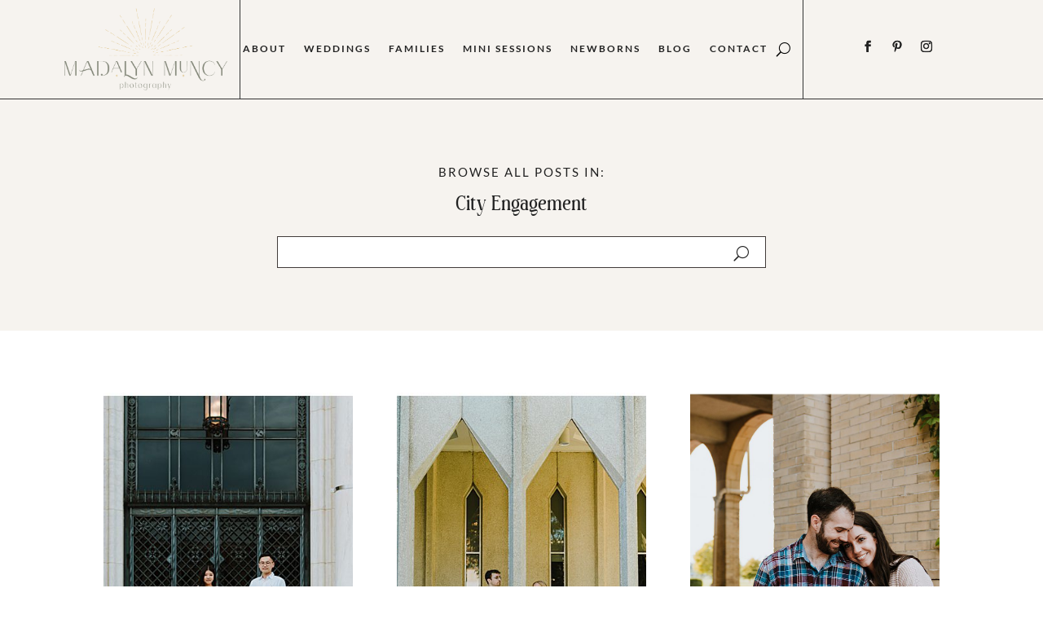

--- FILE ---
content_type: text/html; charset=UTF-8
request_url: https://madalynmuncy.com/category/city-engagement/
body_size: 20193
content:
<!DOCTYPE html>
<html lang="en-US">
<head>
	<meta charset="UTF-8" />
<meta http-equiv="X-UA-Compatible" content="IE=edge">
	<link rel="pingback" href="https://madalynmuncy.com/xmlrpc.php" />

	<script type="text/javascript">
		document.documentElement.className = 'js';
	</script>
	
	<link rel="preconnect" href="https://fonts.gstatic.com" crossorigin /><meta name='robots' content='index, follow, max-image-preview:large, max-snippet:-1, max-video-preview:-1' />
<script type="text/javascript">
			let jqueryParams=[],jQuery=function(r){return jqueryParams=[...jqueryParams,r],jQuery},$=function(r){return jqueryParams=[...jqueryParams,r],$};window.jQuery=jQuery,window.$=jQuery;let customHeadScripts=!1;jQuery.fn=jQuery.prototype={},$.fn=jQuery.prototype={},jQuery.noConflict=function(r){if(window.jQuery)return jQuery=window.jQuery,$=window.jQuery,customHeadScripts=!0,jQuery.noConflict},jQuery.ready=function(r){jqueryParams=[...jqueryParams,r]},$.ready=function(r){jqueryParams=[...jqueryParams,r]},jQuery.load=function(r){jqueryParams=[...jqueryParams,r]},$.load=function(r){jqueryParams=[...jqueryParams,r]},jQuery.fn.ready=function(r){jqueryParams=[...jqueryParams,r]},$.fn.ready=function(r){jqueryParams=[...jqueryParams,r]};</script>
	<!-- This site is optimized with the Yoast SEO plugin v21.1 - https://yoast.com/wordpress/plugins/seo/ -->
	<title>City Engagement Archives - Madalyn Muncy Photography</title>
	<link rel="canonical" href="https://madalynmuncy.com/category/city-engagement/" />
	<link rel="next" href="https://madalynmuncy.com/category/city-engagement/page/2/" />
	<meta property="og:locale" content="en_US" />
	<meta property="og:type" content="article" />
	<meta property="og:title" content="City Engagement Archives - Madalyn Muncy Photography" />
	<meta property="og:url" content="https://madalynmuncy.com/category/city-engagement/" />
	<meta property="og:site_name" content="Madalyn Muncy Photography" />
	<meta name="twitter:card" content="summary_large_image" />
	<script type="application/ld+json" class="yoast-schema-graph">{"@context":"https://schema.org","@graph":[{"@type":"CollectionPage","@id":"https://madalynmuncy.com/category/city-engagement/","url":"https://madalynmuncy.com/category/city-engagement/","name":"City Engagement Archives - Madalyn Muncy Photography","isPartOf":{"@id":"https://madalynmuncy.com/#website"},"primaryImageOfPage":{"@id":"https://madalynmuncy.com/category/city-engagement/#primaryimage"},"image":{"@id":"https://madalynmuncy.com/category/city-engagement/#primaryimage"},"thumbnailUrl":"https://madalynmuncy.com/wp-content/uploads/2025/02/Summer-DIA-Engagement-Session_0009.jpg","breadcrumb":{"@id":"https://madalynmuncy.com/category/city-engagement/#breadcrumb"},"inLanguage":"en-US"},{"@type":"ImageObject","inLanguage":"en-US","@id":"https://madalynmuncy.com/category/city-engagement/#primaryimage","url":"https://madalynmuncy.com/wp-content/uploads/2025/02/Summer-DIA-Engagement-Session_0009.jpg","contentUrl":"https://madalynmuncy.com/wp-content/uploads/2025/02/Summer-DIA-Engagement-Session_0009.jpg","width":800,"height":537,"caption":"Summer DIA Engagement Session"},{"@type":"BreadcrumbList","@id":"https://madalynmuncy.com/category/city-engagement/#breadcrumb","itemListElement":[{"@type":"ListItem","position":1,"name":"Home","item":"https://madalynmuncy.com/"},{"@type":"ListItem","position":2,"name":"City Engagement"}]},{"@type":"WebSite","@id":"https://madalynmuncy.com/#website","url":"https://madalynmuncy.com/","name":"Madalyn Muncy Photography","description":"Detroit Wedding Photographer","potentialAction":[{"@type":"SearchAction","target":{"@type":"EntryPoint","urlTemplate":"https://madalynmuncy.com/?s={search_term_string}"},"query-input":"required name=search_term_string"}],"inLanguage":"en-US"}]}</script>
	<!-- / Yoast SEO plugin. -->


<link rel="alternate" type="application/rss+xml" title="Madalyn Muncy Photography &raquo; Feed" href="https://madalynmuncy.com/feed/" />
<link rel="alternate" type="application/rss+xml" title="Madalyn Muncy Photography &raquo; Comments Feed" href="https://madalynmuncy.com/comments/feed/" />
<link rel="alternate" type="application/rss+xml" title="Madalyn Muncy Photography &raquo; City Engagement Category Feed" href="https://madalynmuncy.com/category/city-engagement/feed/" />
<meta content="Ingrid v.1.2" name="generator"/><style id='wp-img-auto-sizes-contain-inline-css' type='text/css'>
img:is([sizes=auto i],[sizes^="auto," i]){contain-intrinsic-size:3000px 1500px}
/*# sourceURL=wp-img-auto-sizes-contain-inline-css */
</style>
<link rel='stylesheet' id='sbi_styles-css' href='https://madalynmuncy.com/wp-content/plugins/instagram-feed/css/sbi-styles.min.css?ver=6.1' type='text/css' media='all' />
<style id='wp-block-library-inline-css' type='text/css'>
:root{--wp-block-synced-color:#7a00df;--wp-block-synced-color--rgb:122,0,223;--wp-bound-block-color:var(--wp-block-synced-color);--wp-editor-canvas-background:#ddd;--wp-admin-theme-color:#007cba;--wp-admin-theme-color--rgb:0,124,186;--wp-admin-theme-color-darker-10:#006ba1;--wp-admin-theme-color-darker-10--rgb:0,107,160.5;--wp-admin-theme-color-darker-20:#005a87;--wp-admin-theme-color-darker-20--rgb:0,90,135;--wp-admin-border-width-focus:2px}@media (min-resolution:192dpi){:root{--wp-admin-border-width-focus:1.5px}}.wp-element-button{cursor:pointer}:root .has-very-light-gray-background-color{background-color:#eee}:root .has-very-dark-gray-background-color{background-color:#313131}:root .has-very-light-gray-color{color:#eee}:root .has-very-dark-gray-color{color:#313131}:root .has-vivid-green-cyan-to-vivid-cyan-blue-gradient-background{background:linear-gradient(135deg,#00d084,#0693e3)}:root .has-purple-crush-gradient-background{background:linear-gradient(135deg,#34e2e4,#4721fb 50%,#ab1dfe)}:root .has-hazy-dawn-gradient-background{background:linear-gradient(135deg,#faaca8,#dad0ec)}:root .has-subdued-olive-gradient-background{background:linear-gradient(135deg,#fafae1,#67a671)}:root .has-atomic-cream-gradient-background{background:linear-gradient(135deg,#fdd79a,#004a59)}:root .has-nightshade-gradient-background{background:linear-gradient(135deg,#330968,#31cdcf)}:root .has-midnight-gradient-background{background:linear-gradient(135deg,#020381,#2874fc)}:root{--wp--preset--font-size--normal:16px;--wp--preset--font-size--huge:42px}.has-regular-font-size{font-size:1em}.has-larger-font-size{font-size:2.625em}.has-normal-font-size{font-size:var(--wp--preset--font-size--normal)}.has-huge-font-size{font-size:var(--wp--preset--font-size--huge)}.has-text-align-center{text-align:center}.has-text-align-left{text-align:left}.has-text-align-right{text-align:right}.has-fit-text{white-space:nowrap!important}#end-resizable-editor-section{display:none}.aligncenter{clear:both}.items-justified-left{justify-content:flex-start}.items-justified-center{justify-content:center}.items-justified-right{justify-content:flex-end}.items-justified-space-between{justify-content:space-between}.screen-reader-text{border:0;clip-path:inset(50%);height:1px;margin:-1px;overflow:hidden;padding:0;position:absolute;width:1px;word-wrap:normal!important}.screen-reader-text:focus{background-color:#ddd;clip-path:none;color:#444;display:block;font-size:1em;height:auto;left:5px;line-height:normal;padding:15px 23px 14px;text-decoration:none;top:5px;width:auto;z-index:100000}html :where(.has-border-color){border-style:solid}html :where([style*=border-top-color]){border-top-style:solid}html :where([style*=border-right-color]){border-right-style:solid}html :where([style*=border-bottom-color]){border-bottom-style:solid}html :where([style*=border-left-color]){border-left-style:solid}html :where([style*=border-width]){border-style:solid}html :where([style*=border-top-width]){border-top-style:solid}html :where([style*=border-right-width]){border-right-style:solid}html :where([style*=border-bottom-width]){border-bottom-style:solid}html :where([style*=border-left-width]){border-left-style:solid}html :where(img[class*=wp-image-]){height:auto;max-width:100%}:where(figure){margin:0 0 1em}html :where(.is-position-sticky){--wp-admin--admin-bar--position-offset:var(--wp-admin--admin-bar--height,0px)}@media screen and (max-width:600px){html :where(.is-position-sticky){--wp-admin--admin-bar--position-offset:0px}}

/*# sourceURL=wp-block-library-inline-css */
</style><style id='global-styles-inline-css' type='text/css'>
:root{--wp--preset--aspect-ratio--square: 1;--wp--preset--aspect-ratio--4-3: 4/3;--wp--preset--aspect-ratio--3-4: 3/4;--wp--preset--aspect-ratio--3-2: 3/2;--wp--preset--aspect-ratio--2-3: 2/3;--wp--preset--aspect-ratio--16-9: 16/9;--wp--preset--aspect-ratio--9-16: 9/16;--wp--preset--color--black: #000000;--wp--preset--color--cyan-bluish-gray: #abb8c3;--wp--preset--color--white: #ffffff;--wp--preset--color--pale-pink: #f78da7;--wp--preset--color--vivid-red: #cf2e2e;--wp--preset--color--luminous-vivid-orange: #ff6900;--wp--preset--color--luminous-vivid-amber: #fcb900;--wp--preset--color--light-green-cyan: #7bdcb5;--wp--preset--color--vivid-green-cyan: #00d084;--wp--preset--color--pale-cyan-blue: #8ed1fc;--wp--preset--color--vivid-cyan-blue: #0693e3;--wp--preset--color--vivid-purple: #9b51e0;--wp--preset--gradient--vivid-cyan-blue-to-vivid-purple: linear-gradient(135deg,rgb(6,147,227) 0%,rgb(155,81,224) 100%);--wp--preset--gradient--light-green-cyan-to-vivid-green-cyan: linear-gradient(135deg,rgb(122,220,180) 0%,rgb(0,208,130) 100%);--wp--preset--gradient--luminous-vivid-amber-to-luminous-vivid-orange: linear-gradient(135deg,rgb(252,185,0) 0%,rgb(255,105,0) 100%);--wp--preset--gradient--luminous-vivid-orange-to-vivid-red: linear-gradient(135deg,rgb(255,105,0) 0%,rgb(207,46,46) 100%);--wp--preset--gradient--very-light-gray-to-cyan-bluish-gray: linear-gradient(135deg,rgb(238,238,238) 0%,rgb(169,184,195) 100%);--wp--preset--gradient--cool-to-warm-spectrum: linear-gradient(135deg,rgb(74,234,220) 0%,rgb(151,120,209) 20%,rgb(207,42,186) 40%,rgb(238,44,130) 60%,rgb(251,105,98) 80%,rgb(254,248,76) 100%);--wp--preset--gradient--blush-light-purple: linear-gradient(135deg,rgb(255,206,236) 0%,rgb(152,150,240) 100%);--wp--preset--gradient--blush-bordeaux: linear-gradient(135deg,rgb(254,205,165) 0%,rgb(254,45,45) 50%,rgb(107,0,62) 100%);--wp--preset--gradient--luminous-dusk: linear-gradient(135deg,rgb(255,203,112) 0%,rgb(199,81,192) 50%,rgb(65,88,208) 100%);--wp--preset--gradient--pale-ocean: linear-gradient(135deg,rgb(255,245,203) 0%,rgb(182,227,212) 50%,rgb(51,167,181) 100%);--wp--preset--gradient--electric-grass: linear-gradient(135deg,rgb(202,248,128) 0%,rgb(113,206,126) 100%);--wp--preset--gradient--midnight: linear-gradient(135deg,rgb(2,3,129) 0%,rgb(40,116,252) 100%);--wp--preset--font-size--small: 13px;--wp--preset--font-size--medium: 20px;--wp--preset--font-size--large: 36px;--wp--preset--font-size--x-large: 42px;--wp--preset--spacing--20: 0.44rem;--wp--preset--spacing--30: 0.67rem;--wp--preset--spacing--40: 1rem;--wp--preset--spacing--50: 1.5rem;--wp--preset--spacing--60: 2.25rem;--wp--preset--spacing--70: 3.38rem;--wp--preset--spacing--80: 5.06rem;--wp--preset--shadow--natural: 6px 6px 9px rgba(0, 0, 0, 0.2);--wp--preset--shadow--deep: 12px 12px 50px rgba(0, 0, 0, 0.4);--wp--preset--shadow--sharp: 6px 6px 0px rgba(0, 0, 0, 0.2);--wp--preset--shadow--outlined: 6px 6px 0px -3px rgb(255, 255, 255), 6px 6px rgb(0, 0, 0);--wp--preset--shadow--crisp: 6px 6px 0px rgb(0, 0, 0);}:root { --wp--style--global--content-size: 823px;--wp--style--global--wide-size: 1080px; }:where(body) { margin: 0; }.wp-site-blocks > .alignleft { float: left; margin-right: 2em; }.wp-site-blocks > .alignright { float: right; margin-left: 2em; }.wp-site-blocks > .aligncenter { justify-content: center; margin-left: auto; margin-right: auto; }:where(.is-layout-flex){gap: 0.5em;}:where(.is-layout-grid){gap: 0.5em;}.is-layout-flow > .alignleft{float: left;margin-inline-start: 0;margin-inline-end: 2em;}.is-layout-flow > .alignright{float: right;margin-inline-start: 2em;margin-inline-end: 0;}.is-layout-flow > .aligncenter{margin-left: auto !important;margin-right: auto !important;}.is-layout-constrained > .alignleft{float: left;margin-inline-start: 0;margin-inline-end: 2em;}.is-layout-constrained > .alignright{float: right;margin-inline-start: 2em;margin-inline-end: 0;}.is-layout-constrained > .aligncenter{margin-left: auto !important;margin-right: auto !important;}.is-layout-constrained > :where(:not(.alignleft):not(.alignright):not(.alignfull)){max-width: var(--wp--style--global--content-size);margin-left: auto !important;margin-right: auto !important;}.is-layout-constrained > .alignwide{max-width: var(--wp--style--global--wide-size);}body .is-layout-flex{display: flex;}.is-layout-flex{flex-wrap: wrap;align-items: center;}.is-layout-flex > :is(*, div){margin: 0;}body .is-layout-grid{display: grid;}.is-layout-grid > :is(*, div){margin: 0;}body{padding-top: 0px;padding-right: 0px;padding-bottom: 0px;padding-left: 0px;}:root :where(.wp-element-button, .wp-block-button__link){background-color: #32373c;border-width: 0;color: #fff;font-family: inherit;font-size: inherit;font-style: inherit;font-weight: inherit;letter-spacing: inherit;line-height: inherit;padding-top: calc(0.667em + 2px);padding-right: calc(1.333em + 2px);padding-bottom: calc(0.667em + 2px);padding-left: calc(1.333em + 2px);text-decoration: none;text-transform: inherit;}.has-black-color{color: var(--wp--preset--color--black) !important;}.has-cyan-bluish-gray-color{color: var(--wp--preset--color--cyan-bluish-gray) !important;}.has-white-color{color: var(--wp--preset--color--white) !important;}.has-pale-pink-color{color: var(--wp--preset--color--pale-pink) !important;}.has-vivid-red-color{color: var(--wp--preset--color--vivid-red) !important;}.has-luminous-vivid-orange-color{color: var(--wp--preset--color--luminous-vivid-orange) !important;}.has-luminous-vivid-amber-color{color: var(--wp--preset--color--luminous-vivid-amber) !important;}.has-light-green-cyan-color{color: var(--wp--preset--color--light-green-cyan) !important;}.has-vivid-green-cyan-color{color: var(--wp--preset--color--vivid-green-cyan) !important;}.has-pale-cyan-blue-color{color: var(--wp--preset--color--pale-cyan-blue) !important;}.has-vivid-cyan-blue-color{color: var(--wp--preset--color--vivid-cyan-blue) !important;}.has-vivid-purple-color{color: var(--wp--preset--color--vivid-purple) !important;}.has-black-background-color{background-color: var(--wp--preset--color--black) !important;}.has-cyan-bluish-gray-background-color{background-color: var(--wp--preset--color--cyan-bluish-gray) !important;}.has-white-background-color{background-color: var(--wp--preset--color--white) !important;}.has-pale-pink-background-color{background-color: var(--wp--preset--color--pale-pink) !important;}.has-vivid-red-background-color{background-color: var(--wp--preset--color--vivid-red) !important;}.has-luminous-vivid-orange-background-color{background-color: var(--wp--preset--color--luminous-vivid-orange) !important;}.has-luminous-vivid-amber-background-color{background-color: var(--wp--preset--color--luminous-vivid-amber) !important;}.has-light-green-cyan-background-color{background-color: var(--wp--preset--color--light-green-cyan) !important;}.has-vivid-green-cyan-background-color{background-color: var(--wp--preset--color--vivid-green-cyan) !important;}.has-pale-cyan-blue-background-color{background-color: var(--wp--preset--color--pale-cyan-blue) !important;}.has-vivid-cyan-blue-background-color{background-color: var(--wp--preset--color--vivid-cyan-blue) !important;}.has-vivid-purple-background-color{background-color: var(--wp--preset--color--vivid-purple) !important;}.has-black-border-color{border-color: var(--wp--preset--color--black) !important;}.has-cyan-bluish-gray-border-color{border-color: var(--wp--preset--color--cyan-bluish-gray) !important;}.has-white-border-color{border-color: var(--wp--preset--color--white) !important;}.has-pale-pink-border-color{border-color: var(--wp--preset--color--pale-pink) !important;}.has-vivid-red-border-color{border-color: var(--wp--preset--color--vivid-red) !important;}.has-luminous-vivid-orange-border-color{border-color: var(--wp--preset--color--luminous-vivid-orange) !important;}.has-luminous-vivid-amber-border-color{border-color: var(--wp--preset--color--luminous-vivid-amber) !important;}.has-light-green-cyan-border-color{border-color: var(--wp--preset--color--light-green-cyan) !important;}.has-vivid-green-cyan-border-color{border-color: var(--wp--preset--color--vivid-green-cyan) !important;}.has-pale-cyan-blue-border-color{border-color: var(--wp--preset--color--pale-cyan-blue) !important;}.has-vivid-cyan-blue-border-color{border-color: var(--wp--preset--color--vivid-cyan-blue) !important;}.has-vivid-purple-border-color{border-color: var(--wp--preset--color--vivid-purple) !important;}.has-vivid-cyan-blue-to-vivid-purple-gradient-background{background: var(--wp--preset--gradient--vivid-cyan-blue-to-vivid-purple) !important;}.has-light-green-cyan-to-vivid-green-cyan-gradient-background{background: var(--wp--preset--gradient--light-green-cyan-to-vivid-green-cyan) !important;}.has-luminous-vivid-amber-to-luminous-vivid-orange-gradient-background{background: var(--wp--preset--gradient--luminous-vivid-amber-to-luminous-vivid-orange) !important;}.has-luminous-vivid-orange-to-vivid-red-gradient-background{background: var(--wp--preset--gradient--luminous-vivid-orange-to-vivid-red) !important;}.has-very-light-gray-to-cyan-bluish-gray-gradient-background{background: var(--wp--preset--gradient--very-light-gray-to-cyan-bluish-gray) !important;}.has-cool-to-warm-spectrum-gradient-background{background: var(--wp--preset--gradient--cool-to-warm-spectrum) !important;}.has-blush-light-purple-gradient-background{background: var(--wp--preset--gradient--blush-light-purple) !important;}.has-blush-bordeaux-gradient-background{background: var(--wp--preset--gradient--blush-bordeaux) !important;}.has-luminous-dusk-gradient-background{background: var(--wp--preset--gradient--luminous-dusk) !important;}.has-pale-ocean-gradient-background{background: var(--wp--preset--gradient--pale-ocean) !important;}.has-electric-grass-gradient-background{background: var(--wp--preset--gradient--electric-grass) !important;}.has-midnight-gradient-background{background: var(--wp--preset--gradient--midnight) !important;}.has-small-font-size{font-size: var(--wp--preset--font-size--small) !important;}.has-medium-font-size{font-size: var(--wp--preset--font-size--medium) !important;}.has-large-font-size{font-size: var(--wp--preset--font-size--large) !important;}.has-x-large-font-size{font-size: var(--wp--preset--font-size--x-large) !important;}
/*# sourceURL=global-styles-inline-css */
</style>

<link rel='stylesheet' id='lwp-image-carousel-styles-css' href='https://madalynmuncy.com/wp-content/plugins/image-carousel-divi/styles/style.min.css?ver=1.0' type='text/css' media='all' />
<link rel='stylesheet' id='et_jquery_magnific_popup-css' href='https://madalynmuncy.com/wp-content/themes/Divi/includes/builder/feature/dynamic-assets/assets/css/magnific_popup.css?ver=1.3.0' type='text/css' media='all' />
<link rel='stylesheet' id='divi-style-parent-css' href='https://madalynmuncy.com/wp-content/themes/Divi/style-static.min.css?ver=4.27.0' type='text/css' media='all' />
<link rel='stylesheet' id='divi-style-css' href='https://madalynmuncy.com/wp-content/themes/Ingrid_Theme/style.css?ver=4.27.0' type='text/css' media='all' />
<script type="text/javascript" src="https://madalynmuncy.com/wp-includes/js/jquery/jquery.min.js?ver=3.7.1" id="jquery-core-js"></script>
<script type="text/javascript" src="https://madalynmuncy.com/wp-includes/js/jquery/jquery-migrate.min.js?ver=3.4.1" id="jquery-migrate-js"></script>
<script type="text/javascript" id="jquery-js-after">
/* <![CDATA[ */
jqueryParams.length&&$.each(jqueryParams,function(e,r){if("function"==typeof r){var n=String(r);n.replace("$","jQuery");var a=new Function("return "+n)();$(document).ready(a)}});
//# sourceURL=jquery-js-after
/* ]]> */
</script>
<script type="text/javascript" id="lovely-custom-scripts-js-extra">
/* <![CDATA[ */
var lovely_values = {"lovely_readmore":"Read More"};
//# sourceURL=lovely-custom-scripts-js-extra
/* ]]> */
</script>
<script type="text/javascript" src="https://madalynmuncy.com/wp-content/themes/Ingrid_Theme/js/lovely-custom-scripts.js?ver=6.9" id="lovely-custom-scripts-js"></script>
<link rel="https://api.w.org/" href="https://madalynmuncy.com/wp-json/" /><link rel="alternate" title="JSON" type="application/json" href="https://madalynmuncy.com/wp-json/wp/v2/categories/33" /><link rel="EditURI" type="application/rsd+xml" title="RSD" href="https://madalynmuncy.com/xmlrpc.php?rsd" />
<meta name="generator" content="WordPress 6.9" />
	
	<style type="text/css">
		.preloader .status {
			width: 70px !important;
			height: 70px !important;
			background-image:url(https://madalynmuncy.com/wp-content/themes/Ingrid_Theme/img/preloader1.gif); /* path to your loading animation */
		}
		.preloader{
			background-color: #fefefe;
		}
	</style>
<meta name="viewport" content="width=device-width, initial-scale=1.0, maximum-scale=1.0, user-scalable=0" /><style type="text/css" id="custom-background-css">
body.custom-background { background-color: #ffffff; }
</style>
	<script>
  (function(w, d, t, h, s, n) {
    w.FlodeskObject = n;
    var fn = function() {
      (w[n].q = w[n].q || []).push(arguments);
    };
    w[n] = w[n] || fn;
    var f = d.getElementsByTagName(t)[0];
    var v = '?v=' + Math.floor(new Date().getTime() / (120 * 1000)) * 60;
    var sm = d.createElement(t);
    sm.async = true;
    sm.type = 'module';
    sm.src = h + s + '.mjs' + v;
    f.parentNode.insertBefore(sm, f);
    var sn = d.createElement(t);
    sn.async = true;
    sn.noModule = true;
    sn.src = h + s + '.js' + v;
    f.parentNode.insertBefore(sn, f);
  })(window, document, 'script', 'https://assets.flodesk.com', '/universal', 'fd');
</script><link rel="icon" href="https://madalynmuncy.com/wp-content/uploads/2023/02/cropped-MM-Icon-5-Colour-1-32x32.png" sizes="32x32" />
<link rel="icon" href="https://madalynmuncy.com/wp-content/uploads/2023/02/cropped-MM-Icon-5-Colour-1-192x192.png" sizes="192x192" />
<link rel="apple-touch-icon" href="https://madalynmuncy.com/wp-content/uploads/2023/02/cropped-MM-Icon-5-Colour-1-180x180.png" />
<meta name="msapplication-TileImage" content="https://madalynmuncy.com/wp-content/uploads/2023/02/cropped-MM-Icon-5-Colour-1-270x270.png" />
<link rel="stylesheet" id="et-divi-customizer-global-cached-inline-styles" href="https://madalynmuncy.com/wp-content/et-cache/global/et-divi-customizer-global.min.css?ver=1721679555" /><link rel="stylesheet" id="et-core-unified-cpt-275223-cached-inline-styles" href="https://madalynmuncy.com/wp-content/et-cache/275223/et-core-unified-cpt-275223.min.css?ver=1737948066" /><link rel="stylesheet" id="et-core-unified-cpt-deferred-275223-cached-inline-styles" href="https://madalynmuncy.com/wp-content/et-cache/275223/et-core-unified-cpt-deferred-275223.min.css?ver=1721681693" /><link rel="stylesheet" id="et-core-unified-cpt-275227-cached-inline-styles" href="https://madalynmuncy.com/wp-content/et-cache/275227/et-core-unified-cpt-275227.min.css?ver=1737948066" /><link rel="stylesheet" id="et-core-unified-cpt-deferred-275227-cached-inline-styles" href="https://madalynmuncy.com/wp-content/et-cache/275227/et-core-unified-cpt-deferred-275227.min.css?ver=1721681693" /><style id="et-critical-inline-css"></style>
<link rel="preload" as="style" id="et-core-unified-cpt-deferred-275224-cached-inline-styles" href="https://madalynmuncy.com/wp-content/et-cache/275224/et-core-unified-cpt-deferred-275224.min.css?ver=1721681693" onload="this.onload=null;this.rel='stylesheet';" /><style id="lovely-customizer">
	.lovely-heading h1, 
	.lovely-heading h2, 
	.lovely-heading h3, 
	.lovely-heading h4, 
	.lovely-heading h5, 
	.lovely-heading h6 {
					font-family: 'Yeseva One', display;					font-weight:300;
				}
				

#top-menu>li.menu-cta>a,
.et-fixed-header #top-menu>li.menu-cta>a,
.et_mobile_menu li.menu-cta>a {
background:; color:!important;
}

#top-menu>li.menu-cta>a:hover,
.et-fixed-header #top-menu>li.menu-cta>a:hover,
.et_mobile_menu li.menu-cta>a:hover {
background:!important;
}

#top-menu>li.menu-cta>a:hover,
.et-fixed-header #top-menu>li.menu-cta>a:hover,
.et_mobile_menu li.menu-cta>a:hover  {
color:!important;
}

ul#et-secondary-nav > li > a:before, #et-info-email:after, .et-social-icons a:after {
background-color:;
}	 

ul#et-secondary-nav > li > a:hover, #et-info-email:hover, 
.et-social-icons a:hover {
color:;
}




/* Accent Color */

.entry-summary p.price ins, 
.woocommerce div.product span.price, 
.woocommerce-page div.product span.price, 
.woocommerce #content div.product span.price, 
.woocommerce-page #content div.product span.price, 
.woocommerce div.product p.price, 
.woocommerce-page div.product p.price, 
.woocommerce #content div.product p.price, 
.woocommerce-page #content div.product p.price, 
.woocommerce .star-rating span:before, 
.woocommerce-page .star-rating span:before, 
.wp-pagenavi span.current, 
.wp-pagenavi a:hover, 
.ingrid_slider_testi .et_pb_slider .et_pb_slide_title:before,
.tagcloud a:hover {
	color:#a29683 !important;
}

.ingrid_testimonialh2 .five_star:after,
.ingrid_testimonialh2 .four_star:after,
.ingrid_testimonialh2 .three_star:after,
.ingrid_testimonialh2 .two_star:after,
.ingrid_testimonialh2 .one_star:after,
.ingrid_testimonialh2 .five_half_star:after,
.ingrid_testimonialh2 .four_half_star:after,
.ingrid_testimonialh2 .three_half_star:after,
.ingrid_testimonialh2 .two_half_star:after,
.ingrid_testimonialh2 .one_half_star:after,
.ingrid_testimonialh1 .et_pb_blurb_content .et_pb_blurb_container:after {
	color:#a29683;
}

ul#related-posts-list li .img-wrap:before,
.blog .et_pb_post .entry-featured-image-url:before,
.archive .et_pb_post .entry-featured-image-url:before,
.search .et_pb_post .entry-featured-image-url:before,
.et_pb_scroll_top.et-pb-icon:hover,
.et_pb_module.et_pb_widget_area .widget_categories a:hover {
	background-color:#a29683 !important;
}


/* Light Color */


#page-container .ingrid_light_background,
#page-container #ingrid_light_background,
.judy_servicesalternativeh1 .et_pb_blurb,
.judy_serviceabout .et_pb_blurb_content .et_pb_main_blurb_image:before,
.judy_timeline .blurb .et_pb_blurb_content,
.judy_bloggrid .et_pb_post,
.judy_portfolio .et_pb_portfolio_item .et_portfolio_image:after, 
.judy_portfolio .et_pb_portfolio_item .et_portfolio_image:before,
.ingrid_projects_blurb .et_pb_blurb .et_pb_blurb_description {
	background-color:#f6f3ef !important;
}

.widget_search input#s, 
.widget_search input#searchsubmit,
.et_pb_module.et_pb_widget_area h4.widgettitle,
#page-container .et_pb_post_slider.et_pb_slider,
blockquote {
	border-color:#f6f3ef !important;
}

#page-container .ingrid_listblog .et_pb_post {
	box-shadow: 0px 20px 90px #f6f3ef;
}

.judy_process .et_pb_blurb:hover .et_pb_blurb_content .et_pb_main_blurb_image {
	border-color:#f6f3ef !important;
}

.single #commentform textarea, 
.single #commentform input:not(.et_pb_button),
body.woocommerce .woocommerce-tab,
.single-post div#sidebar .widget_search input#searchsubmit, 
body #page-container #sidebar .widget_search input#searchsubmit,
body.woocommerce .woocommerce-tabs,
.related-posts {
	border-color:#f6f3ef !important;
}

.et_pb_scroll_top.et-pb-icon,
::selection,
#sidebar .widget_categories a, 
.et_pb_module.et_pb_widget_area .widget_categories a,
#sidebar .widget_text:nth-of-type(2n), 
.et_pb_widget.widget_text:nth-of-type(2n),
.related-posts p:not(.has-background):last-of-type,
.wp-pagenavi a {
	background-color:#f6f3ef !important;
}


/* Medium Color */

#page-container .ingrid_medium_background,
#page-container #ingrid_medium_background,
.bold-highlight p strong, 
.bold-highlight h2 strong,
.bold-highlight h3 strong,
.bold-highlight h4 strong,
.wp-pagenavi span,
.judy_process .et_pb_blurb .et_pb_blurb_content .et_pb_main_blurb_image,
.judy_portfolio .et_pb_portfolio_filters li a,
.judy_stepsh3 .et_pb_blurb:after,
.ingrid_listblog a.more-link, 
.judy_bloggrid a.more-link,
.woocommerce span.onsale, .woocommerce-page span.onsale,
.ingrid_timeline .et_pb_promo_description:before,
.ingrid_timeline .et_pb_promo_description:after,
.ingrid_blurbsh4 .et_pb_blurb .et_pb_main_blurb_image:after {
	background-color:#e4ddd3 !important;
}

.ingrid_blogsides article  {
	border-bottom: 1px solid #e4ddd3 !important;
}

.ingrid_process .et_pb_blurb .et_pb_blurb_content .et_pb_main_blurb_image {
	border: 10px solid #e4ddd3 !important;
}

.widget_search input#s, 
.widget_search input#searchsubmit,
.lovely_blog_sidebar .et_pb_widget,
.single-post div#sidebar .et_pb_widget,
.et_pb_search_0.et_pb_search,
.et_pb_module.et_pb_widget_area .widget_categories, 
.single-post .widget_categories {
	border-color:#e4ddd3 !important;
}

.lovely_blog_sidebar .widget_search input#searchsubmit,
body #page-container #sidebar .widget_search input#searchsubmit,
.single-post div#sidebar .widget_search input#searchsubmit {
    background-color: #e4ddd3;
}

/* Dark Color */

.lovely-post-title p.et_pb_title_meta_container a,
.searchform::before{
	color:#7b7c73;
}


#page-container .ingrid_dark_background,
#page-container #ingrid_dark_background,
body .instagram-gradient-blog .et_pb_post,
.ingrid_listblog a.more-link:hover {
	background-color:#7b7c73 !important;
}

.ingrid_blogsides article:first-child {
	border-color: 1px solid #7b7c73 !important;
}



</style>



<link rel='stylesheet' id='mediaelement-css' href='https://madalynmuncy.com/wp-includes/js/mediaelement/mediaelementplayer-legacy.min.css?ver=4.2.17' type='text/css' media='all' />
<link rel='stylesheet' id='wp-mediaelement-css' href='https://madalynmuncy.com/wp-includes/js/mediaelement/wp-mediaelement.min.css?ver=6.9' type='text/css' media='all' />
</head>
<body class="archive category category-city-engagement category-33 custom-background wp-theme-Divi wp-child-theme-Ingrid_Theme et-tb-has-template et-tb-has-header et-tb-has-body et-tb-has-footer et_button_no_icon et_pb_button_helper_class et_cover_background et_pb_gutter osx et_pb_gutters3 et_divi_theme et-db">
	<div id="page-container">
<div id="et-boc" class="et-boc">
			
		<header class="et-l et-l--header">
			<div class="et_builder_inner_content et_pb_gutters3">
		<div class="et_pb_with_border et_pb_section et_pb_section_0_tb_header ingrid_light_background et_pb_sticky_module et_pb_with_background et_section_regular et_pb_section--with-menu" >
				
				
				
				
				
				
				<div class="et_pb_row et_pb_row_0_tb_header et_pb_equal_columns et_pb_gutters1 et_pb_row--with-menu">
				<div class="et_pb_column et_pb_column_1_5 et_pb_column_0_tb_header  et_pb_css_mix_blend_mode_passthrough">
				
				
				
				
				<div class="et_pb_module et_pb_image et_pb_image_0_tb_header">
				
				
				
				
				<a href="https://madalynmuncy.com/"><span class="et_pb_image_wrap "><img fetchpriority="high" decoding="async" width="1216" height="614" src="https://madalynmuncy.com/wp-content/uploads/2023/02/MM-Main-Logo-Colour-2-Transparent.png" alt="" title="MM- Main Logo-Colour 2 Transparent" srcset="https://madalynmuncy.com/wp-content/uploads/2023/02/MM-Main-Logo-Colour-2-Transparent.png 1216w, https://madalynmuncy.com/wp-content/uploads/2023/02/MM-Main-Logo-Colour-2-Transparent-980x495.png 980w, https://madalynmuncy.com/wp-content/uploads/2023/02/MM-Main-Logo-Colour-2-Transparent-480x242.png 480w" sizes="(min-width: 0px) and (max-width: 480px) 480px, (min-width: 481px) and (max-width: 980px) 980px, (min-width: 981px) 1216px, 100vw" class="wp-image-274866" data-et-multi-view="{&quot;schema&quot;:{&quot;attrs&quot;:{&quot;desktop&quot;:{&quot;src&quot;:&quot;https:\/\/madalynmuncy.com\/wp-content\/uploads\/2023\/02\/MM-Main-Logo-Colour-2-Transparent.png&quot;,&quot;alt&quot;:&quot;&quot;,&quot;title&quot;:&quot;MM- Main Logo-Colour 2 Transparent&quot;,&quot;class&quot;:&quot;wp-image-274866&quot;,&quot;srcset&quot;:&quot;https:\/\/madalynmuncy.com\/wp-content\/uploads\/2023\/02\/MM-Main-Logo-Colour-2-Transparent.png 1216w, https:\/\/madalynmuncy.com\/wp-content\/uploads\/2023\/02\/MM-Main-Logo-Colour-2-Transparent-980x495.png 980w, https:\/\/madalynmuncy.com\/wp-content\/uploads\/2023\/02\/MM-Main-Logo-Colour-2-Transparent-480x242.png 480w&quot;,&quot;sizes&quot;:&quot;(min-width: 0px) and (max-width: 480px) 480px, (min-width: 481px) and (max-width: 980px) 980px, (min-width: 981px) 1216px, 100vw&quot;},&quot;tablet&quot;:{&quot;src&quot;:&quot;&quot;},&quot;phone&quot;:{&quot;src&quot;:&quot;http:\/\/@ET-DC@eyJkeW5hbWljIjp0cnVlLCJjb250ZW50Ijoic2l0ZV9sb2dvIiwic2V0dGluZ3MiOnt9fQ==@&quot;}}},&quot;slug&quot;:&quot;et_pb_image&quot;}" /></span></a>
			</div>
			</div><div class="et_pb_with_border et_pb_column_3_5 et_pb_column et_pb_column_1_tb_header  et_pb_css_mix_blend_mode_passthrough et_pb_column--with-menu">
				
				
				
				
				<div class="et_pb_module et_pb_menu et_pb_menu_0_tb_header et_pb_bg_layout_light  et_pb_text_align_left et_dropdown_animation_fade et_pb_menu--without-logo et_pb_menu--style-centered">
					
					
					
					
					<div class="et_pb_menu_inner_container clearfix">
						
						<div class="et_pb_menu__wrap">
							<div class="et_pb_menu__menu">
								<nav class="et-menu-nav"><ul id="menu-main-menu" class="et-menu nav downwards"><li class="et_pb_menu_page_id-272859 menu-item menu-item-type-post_type menu-item-object-page menu-item-272863"><a href="https://madalynmuncy.com/about/">About</a></li>
<li class="et_pb_menu_page_id-272875 menu-item menu-item-type-post_type menu-item-object-page menu-item-272881"><a href="https://madalynmuncy.com/weddings/">Weddings</a></li>
<li class="et_pb_menu_page_id-272869 menu-item menu-item-type-post_type menu-item-object-page menu-item-272874"><a href="https://madalynmuncy.com/family/">Families</a></li>
<li class="et_pb_menu_page_id-275076 menu-item menu-item-type-post_type menu-item-object-page menu-item-281818"><a href="https://madalynmuncy.com/mini-sessions/">Mini Sessions</a></li>
<li class="et_pb_menu_page_id-274914 menu-item menu-item-type-post_type menu-item-object-page menu-item-274993"><a href="https://madalynmuncy.com/newborns/">Newborns</a></li>
<li class="et_pb_menu_page_id-273050 menu-item menu-item-type-post_type menu-item-object-page menu-item-273058"><a href="https://madalynmuncy.com/blog/">Blog</a></li>
<li class="et_pb_menu_page_id-272854 menu-item menu-item-type-post_type menu-item-object-page menu-item-272858"><a href="https://madalynmuncy.com/contact/">Contact</a></li>
</ul></nav>
							</div>
							
							<button type="button" class="et_pb_menu__icon et_pb_menu__search-button"></button>
							<div class="et_mobile_nav_menu">
				<div class="mobile_nav closed">
					<span class="mobile_menu_bar"></span>
				</div>
			</div>
						</div>
						<div class="et_pb_menu__search-container et_pb_menu__search-container--disabled">
				<div class="et_pb_menu__search">
					<form role="search" method="get" class="et_pb_menu__search-form" action="https://madalynmuncy.com/">
						<input type="search" class="et_pb_menu__search-input" placeholder="Search &hellip;" name="s" title="Search for:" />
					</form>
					<button type="button" class="et_pb_menu__icon et_pb_menu__close-search-button"></button>
				</div>
			</div>
					</div>
				</div>
			</div><div class="et_pb_column et_pb_column_1_5 et_pb_column_2_tb_header  et_pb_css_mix_blend_mode_passthrough et-last-child">
				
				
				
				
				<ul class="et_pb_module et_pb_social_media_follow et_pb_social_media_follow_0_tb_header clearfix  et_pb_text_align_center et_pb_bg_layout_light">
				
				
				
				
				<li
            class='et_pb_social_media_follow_network_0_tb_header et_pb_social_icon et_pb_social_network_link  et-social-facebook'><a
              href='https://www.facebook.com/madalynmuncyphoto'
              class='icon et_pb_with_border'
              title='Follow on Facebook'
               target="_blank"><span
                class='et_pb_social_media_follow_network_name'
                aria-hidden='true'
                >Follow</span></a></li><li
            class='et_pb_social_media_follow_network_1_tb_header et_pb_social_icon et_pb_social_network_link  et-social-pinterest'><a
              href='https://www.pinterest.com/madalynmuncyphoto/'
              class='icon et_pb_with_border'
              title='Follow on Pinterest'
               target="_blank"><span
                class='et_pb_social_media_follow_network_name'
                aria-hidden='true'
                >Follow</span></a></li><li
            class='et_pb_social_media_follow_network_2_tb_header et_pb_social_icon et_pb_social_network_link  et-social-instagram'><a
              href='https://www.instagram.com/madalynmuncy/'
              class='icon et_pb_with_border'
              title='Follow on Instagram'
               target="_blank"><span
                class='et_pb_social_media_follow_network_name'
                aria-hidden='true'
                >Follow</span></a></li>
			</ul>
			</div>
				
				
				
				
			</div>
				
				
			</div><div id="ingrid_light_background" class="et_pb_with_border et_pb_section et_pb_section_1_tb_header ingrid_menu et_pb_sticky_module et_pb_with_background et_section_regular et_pb_section--with-menu" >
				
				
				
				
				
				
				<div class="et_pb_row et_pb_row_1_tb_header two-columns et_pb_equal_columns et_pb_gutters1 et_pb_row--with-menu">
				<div class="et_pb_column et_pb_column_1_4 et_pb_column_3_tb_header  et_pb_css_mix_blend_mode_passthrough">
				
				
				
				
				<div class="et_pb_module et_pb_image et_pb_image_1_tb_header">
				
				
				
				
				<span class="et_pb_image_wrap "><img decoding="async" width="1216" height="614" src="https://madalynmuncy.com/wp-content/uploads/2023/02/MM-Main-Logo-Colour-2-Transparent.png" alt="" title="MM- Main Logo-Colour 2 Transparent" srcset="https://madalynmuncy.com/wp-content/uploads/2023/02/MM-Main-Logo-Colour-2-Transparent.png 1216w, https://madalynmuncy.com/wp-content/uploads/2023/02/MM-Main-Logo-Colour-2-Transparent-980x495.png 980w, https://madalynmuncy.com/wp-content/uploads/2023/02/MM-Main-Logo-Colour-2-Transparent-480x242.png 480w" sizes="(min-width: 0px) and (max-width: 480px) 480px, (min-width: 481px) and (max-width: 980px) 980px, (min-width: 981px) 1216px, 100vw" class="wp-image-274866" /></span>
			</div>
			</div><div class="et_pb_column et_pb_column_3_4 et_pb_column_4_tb_header  et_pb_css_mix_blend_mode_passthrough et-last-child et_pb_column--with-menu">
				
				
				
				
				<div class="et_pb_module et_pb_menu et_pb_menu_1_tb_header et_pb_bg_layout_light  et_pb_text_align_left et_dropdown_animation_fade et_pb_menu--without-logo et_pb_menu--style-centered">
					
					
					
					
					<div class="et_pb_menu_inner_container clearfix">
						<div class="et_pb_menu__logo-wrap">
			  <div class="et_pb_menu__logo">
				<a href="https://madalynmuncy.com/" ><img decoding="async" src="" alt="" class="et_multi_view_hidden_image" data-et-multi-view="{&quot;schema&quot;:{&quot;attrs&quot;:{&quot;desktop&quot;:{&quot;src&quot;:&quot;&quot;,&quot;alt&quot;:&quot;&quot;},&quot;tablet&quot;:{&quot;src&quot;:&quot;https:\/\/demosdivi.lovelyconfetti.com\/judy\/wp-content\/uploads\/sites\/17\/2021\/12\/DiviLaw.png&quot;}}},&quot;slug&quot;:&quot;et_pb_menu&quot;,&quot;hover_selector&quot;:&quot;.et_pb_menu_1_tb_header .et_pb_menu__logo-wrap .et_pb_menu__logo img&quot;}" /></a>
			  </div>
			</div>
						<div class="et_pb_menu__wrap">
							<div class="et_pb_menu__menu">
								<nav class="et-menu-nav"><ul id="menu-main-menu-1" class="et-menu nav downwards"><li class="et_pb_menu_page_id-272859 menu-item menu-item-type-post_type menu-item-object-page menu-item-272863"><a href="https://madalynmuncy.com/about/">About</a></li>
<li class="et_pb_menu_page_id-272875 menu-item menu-item-type-post_type menu-item-object-page menu-item-272881"><a href="https://madalynmuncy.com/weddings/">Weddings</a></li>
<li class="et_pb_menu_page_id-272869 menu-item menu-item-type-post_type menu-item-object-page menu-item-272874"><a href="https://madalynmuncy.com/family/">Families</a></li>
<li class="et_pb_menu_page_id-275076 menu-item menu-item-type-post_type menu-item-object-page menu-item-281818"><a href="https://madalynmuncy.com/mini-sessions/">Mini Sessions</a></li>
<li class="et_pb_menu_page_id-274914 menu-item menu-item-type-post_type menu-item-object-page menu-item-274993"><a href="https://madalynmuncy.com/newborns/">Newborns</a></li>
<li class="et_pb_menu_page_id-273050 menu-item menu-item-type-post_type menu-item-object-page menu-item-273058"><a href="https://madalynmuncy.com/blog/">Blog</a></li>
<li class="et_pb_menu_page_id-272854 menu-item menu-item-type-post_type menu-item-object-page menu-item-272858"><a href="https://madalynmuncy.com/contact/">Contact</a></li>
</ul></nav>
							</div>
							
							<button type="button" class="et_pb_menu__icon et_pb_menu__search-button"></button>
							<div class="et_mobile_nav_menu">
				<div class="mobile_nav closed">
					<span class="mobile_menu_bar"></span>
				</div>
			</div>
						</div>
						<div class="et_pb_menu__search-container et_pb_menu__search-container--disabled">
				<div class="et_pb_menu__search">
					<form role="search" method="get" class="et_pb_menu__search-form" action="https://madalynmuncy.com/">
						<input type="search" class="et_pb_menu__search-input" placeholder="Search &hellip;" name="s" title="Search for:" />
					</form>
					<button type="button" class="et_pb_menu__icon et_pb_menu__close-search-button"></button>
				</div>
			</div>
					</div>
				</div>
			</div>
				
				
				
				
			</div>
				
				
			</div>		</div>
	</header>
	<div id="et-main-area">
				<!-- PRE LOADER -->
			<div class="preloader">
				<div class="status">&nbsp;</div>
			</div><!-- .preloader -->
		
    <div id="main-content">
    <div class="et-l et-l--body">
			<div class="et_builder_inner_content et_pb_gutters2">
		<div class="et_pb_section et_pb_section_0_tb_body ingrid_light_background et_pb_with_background et_section_regular" >
				
				
				
				
				
				
				<div class="et_pb_row et_pb_row_0_tb_body">
				<div class="et_pb_column et_pb_column_4_4 et_pb_column_0_tb_body  et_pb_css_mix_blend_mode_passthrough et-last-child">
				
				
				
				
				<div class="et_pb_module et_pb_text et_pb_text_0_tb_body  et_pb_text_align_center et_pb_bg_layout_light">
				
				
				
				
				<div class="et_pb_text_inner"><p><span>BROWSE ALL POSTS IN:</span></p></div>
			</div><div class="et_pb_module et_pb_text et_pb_text_1_tb_body  et_pb_text_align_center et_pb_bg_layout_light">
				
				
				
				
				<div class="et_pb_text_inner"><h2>City Engagement</h2></div>
			</div><div class="et_pb_with_border et_pb_module et_pb_search et_pb_search_0_tb_body ingrid_search  et_pb_text_align_left et_pb_bg_layout_light">
				
				
				
				
				<form role="search" method="get" class="et_pb_searchform" action="https://madalynmuncy.com/">
					<div>
						<label class="screen-reader-text" for="s">Search for:</label>
						<input type="text" name="s" placeholder="" class="et_pb_s" />
						<input type="hidden" name="et_pb_searchform_submit" value="et_search_proccess" />
						
						<input type="hidden" name="et_pb_include_posts" value="yes" />
						<input type="hidden" name="et_pb_include_pages" value="yes" />
						<input type="submit" value="Search" class="et_pb_searchsubmit">
					</div>
				</form>
			</div>
			</div>
				
				
				
				
			</div>
				
				
			</div><div class="et_pb_section et_pb_section_1_tb_body et_section_regular" >
				
				
				
				
				
				
				<div class="et_pb_row et_pb_row_1_tb_body">
				<div class="et_pb_column et_pb_column_4_4 et_pb_column_1_tb_body  et_pb_css_mix_blend_mode_passthrough et-last-child">
				
				
				
				
				<div class="et_pb_with_border et_pb_module et_pb_blog_0_tb_body ingrid_gridblog et_pb_blog_grid_wrapper et_pb_bg_layout_light">
					<div class="et_pb_blog_grid clearfix  et_pb_text_align_center">
					
					
					
					
					<div class="et_pb_ajax_pagination_container">
						<div class="et_pb_salvattore_content" data-columns>
			<article id="post-281830" class="et_pb_post clearfix et_pb_blog_item_0_0 post-281830 post type-post status-publish format-standard has-post-thumbnail hentry category-city-engagement category-engagements">

				<div class="et_pb_image_container"><a href="https://madalynmuncy.com/summer-dia-engagement-session-ch/" class="entry-featured-image-url"><img decoding="async" src="https://madalynmuncy.com/wp-content/uploads/2025/02/Summer-DIA-Engagement-Session_0009.jpg" alt="Summer DIA Engagement Session | Chelsea &amp; Henry" class="" width="800" height="450" srcset="https://madalynmuncy.com/wp-content/uploads/2025/02/Summer-DIA-Engagement-Session_0009.jpg 800w, https://madalynmuncy.com/wp-content/uploads/2025/02/Summer-DIA-Engagement-Session_0009-480x322.jpg 480w" sizes="(min-width: 0px) and (max-width: 480px) 480px, (min-width: 481px) 800px, 100vw" /></a></div>
														<h2 class="entry-title">
													<a href="https://madalynmuncy.com/summer-dia-engagement-session-ch/">Summer DIA Engagement Session | Chelsea &amp; Henry</a>
											</h2>
				
					<p class="post-meta"><a href="https://madalynmuncy.com/category/city-engagement/" rel="tag">City Engagement</a>, <a href="https://madalynmuncy.com/category/engagements/" rel="tag">Engagements</a></p><div class="post-content"><div class="post-content-inner et_multi_view_hidden"><p>Chelsea and Henry's summer DIA engagement session was classically beautiful. The DIA is a staple for Detroit engagement sessions - and for good reason, it's a stunning building, made of a gorgeous marble facade. It's one of the most recognizable places in Detroit - I...</p>
</div></div>			
			</article>
				
			<article id="post-281576" class="et_pb_post clearfix et_pb_blog_item_0_1 post-281576 post type-post status-publish format-standard has-post-thumbnail hentry category-city-engagement category-engagements">

				<div class="et_pb_image_container"><a href="https://madalynmuncy.com/summer-midtown-detroit-engagement-session/" class="entry-featured-image-url"><img decoding="async" src="https://madalynmuncy.com/wp-content/uploads/2025/01/Summer-Midtown-Detroit-Engagement-Session_0006.jpg" alt="Summer Midtown Detroit Engagement Session" class="" width="800" height="450" srcset="https://madalynmuncy.com/wp-content/uploads/2025/01/Summer-Midtown-Detroit-Engagement-Session_0006.jpg 800w, https://madalynmuncy.com/wp-content/uploads/2025/01/Summer-Midtown-Detroit-Engagement-Session_0006-480x322.jpg 480w" sizes="(min-width: 0px) and (max-width: 480px) 480px, (min-width: 481px) 800px, 100vw" /></a></div>
														<h2 class="entry-title">
													<a href="https://madalynmuncy.com/summer-midtown-detroit-engagement-session/">Summer Midtown Detroit Engagement Session</a>
											</h2>
				
					<p class="post-meta"><a href="https://madalynmuncy.com/category/city-engagement/" rel="tag">City Engagement</a>, <a href="https://madalynmuncy.com/category/engagements/" rel="tag">Engagements</a></p><div class="post-content"><div class="post-content-inner et_multi_view_hidden"><p>Erika and Ian had the perfect summery night for their summer Midtown Detroit engagement session. Erika is the little sister of one of my 2019 brides, Kelsey, and I was beyond excited when she reached out asking me to be her wedding photographer! Kelsey's family is one...</p>
</div></div>			
			</article>
				
			<article id="post-280480" class="et_pb_post clearfix et_pb_blog_item_0_2 post-280480 post type-post status-publish format-standard has-post-thumbnail hentry category-city-engagement category-couples category-engagements">

				<div class="et_pb_image_container"><a href="https://madalynmuncy.com/belle-isle-conservatory-engagement-session/" class="entry-featured-image-url"><img decoding="async" src="https://madalynmuncy.com/wp-content/uploads/2024/02/Belle-Isle-Conservatory-Engagement-Session_0021.jpg" alt="Belle Isle Conservatory Engagement Session" class="" width="800" height="450" /></a></div>
														<h2 class="entry-title">
													<a href="https://madalynmuncy.com/belle-isle-conservatory-engagement-session/">Belle Isle Conservatory Engagement Session</a>
											</h2>
				
					<p class="post-meta"><a href="https://madalynmuncy.com/category/city-engagement/" rel="tag">City Engagement</a>, <a href="https://madalynmuncy.com/category/couples/" rel="tag">Couples</a>, <a href="https://madalynmuncy.com/category/engagements/" rel="tag">Engagements</a></p><div class="post-content"><div class="post-content-inner et_multi_view_hidden"><p>Lauren and Noah's Belle Isle Conservatory engagement session was the perfect mix of outdoor and indoor imagery. These two choose the Belle Isle Conservatory for their engagement session because Noah actually proposed there! This is a perfect reason to choose a...</p>
</div></div>			
			</article>
				
			<article id="post-22700" class="et_pb_post clearfix et_pb_blog_item_0_3 post-22700 post type-post status-publish format-standard has-post-thumbnail hentry category-city-engagement category-couples category-engagements category-nature-engagement tag-ann-arbor-engagement tag-engagement-session tag-nichols-arboretum">

				<div class="et_pb_image_container"><a href="https://madalynmuncy.com/fall-nichols-arboretum-engagement-session-deanna-amanda/" class="entry-featured-image-url"><img decoding="async" src="https://madalynmuncy.com/wp-content/uploads/2022/08/MMP2021-10-24-ADENGAGED-455.jpg" alt="Fall Nichol&#8217;s Arboretum Engagement Session | Deanna &#038; Amanda" class="" width="800" height="450" /></a></div>
														<h2 class="entry-title">
													<a href="https://madalynmuncy.com/fall-nichols-arboretum-engagement-session-deanna-amanda/">Fall Nichol&#8217;s Arboretum Engagement Session | Deanna &#038; Amanda</a>
											</h2>
				
					<p class="post-meta"><a href="https://madalynmuncy.com/category/city-engagement/" rel="tag">City Engagement</a>, <a href="https://madalynmuncy.com/category/couples/" rel="tag">Couples</a>, <a href="https://madalynmuncy.com/category/engagements/" rel="tag">Engagements</a>, <a href="https://madalynmuncy.com/category/nature-engagement/" rel="tag">Nature Engagement</a></p><div class="post-content"><div class="post-content-inner et_multi_view_hidden"><p>I absolutely love Deanna and Amanda's fall Nichol's Arboretum engagement session. These two are so full of joy! Despite having a little rain during their session, these two trusted me and we got the session in anyways! Nichol's Arboretum is a very large park in Ann...</p>
</div></div>			
			</article>
				
			<article id="post-22672" class="et_pb_post clearfix et_pb_blog_item_0_4 post-22672 post type-post status-publish format-standard has-post-thumbnail hentry category-city-engagement category-couples category-engagements tag-detroit-engagement tag-detroit-engagement-session tag-downtown-detroit tag-engagement-session">

				<div class="et_pb_image_container"><a href="https://madalynmuncy.com/detroit-institute-of-arts-engagement-session-kristina-andrew/" class="entry-featured-image-url"><img decoding="async" src="https://madalynmuncy.com/wp-content/uploads/2022/07/MMP2021-10-18-KAENGAGED-476_websize.jpeg" alt="Detroit Institute of Arts Engagement Session | Kristina &#038; Andrew" class="" width="800" height="450" /></a></div>
														<h2 class="entry-title">
													<a href="https://madalynmuncy.com/detroit-institute-of-arts-engagement-session-kristina-andrew/">Detroit Institute of Arts Engagement Session | Kristina &#038; Andrew</a>
											</h2>
				
					<p class="post-meta"><a href="https://madalynmuncy.com/category/city-engagement/" rel="tag">City Engagement</a>, <a href="https://madalynmuncy.com/category/couples/" rel="tag">Couples</a>, <a href="https://madalynmuncy.com/category/engagements/" rel="tag">Engagements</a></p><div class="post-content"><div class="post-content-inner et_multi_view_hidden"><p>There are few places in Detroit as elegant as a Detroit Institute of Arts engagement session. Kristina and Andrew loved the timeless look of the marble, which was juxtaposed so well with her plum dress. The beautiful thing about Detroit is all of the different vibes...</p>
</div></div>			
			</article>
				
			<article id="post-23282" class="et_pb_post clearfix et_pb_blog_item_0_5 post-23282 post type-post status-publish format-standard has-post-thumbnail hentry category-city-engagement category-couples category-engagements tag-brewery tag-dequindre-cut tag-detroit-engagement tag-detroit-engagement-session tag-downtown-detroit tag-engagement-session">

				<div class="et_pb_image_container"><a href="https://madalynmuncy.com/dequindre-cut-engagement-session-ss/" class="entry-featured-image-url"><img decoding="async" src="https://madalynmuncy.com/wp-content/uploads/2022/03/MMP2020-10-25-SAMSHANENG-495_websize.jpeg" alt="Dequindre Cut Engagement Session | Shannon &#038; Sam" class="" width="800" height="450" /></a></div>
														<h2 class="entry-title">
													<a href="https://madalynmuncy.com/dequindre-cut-engagement-session-ss/">Dequindre Cut Engagement Session | Shannon &#038; Sam</a>
											</h2>
				
					<p class="post-meta"><a href="https://madalynmuncy.com/category/city-engagement/" rel="tag">City Engagement</a>, <a href="https://madalynmuncy.com/category/couples/" rel="tag">Couples</a>, <a href="https://madalynmuncy.com/category/engagements/" rel="tag">Engagements</a></p><div class="post-content"><div class="post-content-inner et_multi_view_hidden"><p>Shannon and Sam are a Detroit-loving couple who live in the city, so it just made sense to use one of my favorite Detroit spots for a Dequindre Cut engagement session. I love the Dequindre Cut because it's a good mix of grunge, art, and nature. It's a fun place to go...</p>
</div></div>			
			</article>
				</div><div><div class="pagination clearfix">
	<div class="alignleft"><a href="https://madalynmuncy.com/category/city-engagement/page/2/?et_blog" >&laquo; Older Entries</a></div>
	<div class="alignright"></div>
</div></div></div>
					</div>
					 
				</div>
			</div>
				
				
				
				
			</div>
				
				
			</div>		</div>
	</div>
	    </div>
    
	<footer class="et-l et-l--footer">
			<div class="et_builder_inner_content et_pb_gutters3"><div class="et_pb_section et_pb_section_0_tb_footer ingrid_dark_background et_pb_with_background et_section_regular" >
				
				
				
				
				
				
				<div class="et_pb_with_border et_pb_row et_pb_row_0_tb_footer et_pb_equal_columns et_pb_gutters1">
				<div class="et_pb_column et_pb_column_1_5 et_pb_column_0_tb_footer  et_pb_css_mix_blend_mode_passthrough">
				
				
				
				
				<div class="et_pb_with_border et_pb_module et_pb_text et_pb_text_0_tb_footer  et_pb_text_align_left et_pb_text_align_center-tablet et_pb_bg_layout_dark">
				
				
				
				
				<div class="et_pb_text_inner"><h3>MENU</h3></div>
			</div><div class="et_pb_module et_pb_text et_pb_text_1_tb_footer  et_pb_text_align_left et_pb_text_align_center-tablet et_pb_bg_layout_dark">
				
				
				
				
				<div class="et_pb_text_inner"><p><a href="https://madalynmuncy.com/about/">ABOUT</a></p>
<p><a href="https://madalynmuncy.com/weddings/">WEDDINGS</a></p>
<p><a href="https://madalynmuncy.com/family/">FAMILIES</a></p>
<p><a href="https://madalynmuncy.com/contact/">CONTACT</a></p></div>
			</div>
			</div><div class="et_pb_with_border et_pb_column_3_5 et_pb_column et_pb_column_1_tb_footer  et_pb_css_mix_blend_mode_passthrough">
				
				
				
				
				<div class="et_pb_with_border et_pb_module et_pb_text et_pb_text_2_tb_footer  et_pb_text_align_center et_pb_bg_layout_dark">
				
				
				
				
				<div class="et_pb_text_inner"><h3>FOLLOW ME <em>on Instagram</em></h3></div>
			</div><div class="et_pb_module et_pb_text et_pb_text_3_tb_footer  et_pb_text_align_center et_pb_bg_layout_light">
				
				
				
				
				<div class="et_pb_text_inner"><p>
<div id="sb_instagram"  class="sbi sbi_mob_col_2 sbi_tab_col_2 sbi_col_4 sbi_width_resp" style="padding-bottom: 10px;" data-feedid="*2"  data-res="auto" data-cols="4" data-colsmobile="2" data-colstablet="2" data-num="4" data-nummobile="3" data-shortcode-atts="{&quot;feed&quot;:&quot;2&quot;}"  data-postid="281830" data-locatornonce="51f1e3425f" data-sbi-flags="favorLocal">
	<div class="sb_instagram_header "  style="padding: 5px; margin-bottom: 10px;padding-bottom: 0;" >
	<a href="https://www.instagram.com/madalynmuncy/" target="_blank" rel="nofollow noopener"  title="@madalynmuncy" class="sbi_header_link">
		<div class="sbi_header_text sbi_no_bio">
			
			<h3>madalynmuncy</h3>
					</div>

					<div class="sbi_header_img"  data-avatar-url="https://scontent-iad3-1.xx.fbcdn.net/v/t51.2885-15/80392153_611263293009882_3730466614571696128_n.jpg?_nc_cat=107&ccb=1-7&_nc_sid=7d201b&_nc_ohc=_pdlc498iYoAX98NCV5&_nc_ht=scontent-iad3-1.xx&edm=AL-3X8kEAAAA&oh=00_AfC2wFQO2Whu3kTe3aklM7kg3uIWtNpT7IN0ffhNiwfCeA&oe=65C9A40A">
									<div class="sbi_header_img_hover"  ><svg class="sbi_new_logo fa-instagram fa-w-14" aria-hidden="true" data-fa-processed="" aria-label="Instagram" data-prefix="fab" data-icon="instagram" role="img" viewBox="0 0 448 512">
	                <path fill="currentColor" d="M224.1 141c-63.6 0-114.9 51.3-114.9 114.9s51.3 114.9 114.9 114.9S339 319.5 339 255.9 287.7 141 224.1 141zm0 189.6c-41.1 0-74.7-33.5-74.7-74.7s33.5-74.7 74.7-74.7 74.7 33.5 74.7 74.7-33.6 74.7-74.7 74.7zm146.4-194.3c0 14.9-12 26.8-26.8 26.8-14.9 0-26.8-12-26.8-26.8s12-26.8 26.8-26.8 26.8 12 26.8 26.8zm76.1 27.2c-1.7-35.9-9.9-67.7-36.2-93.9-26.2-26.2-58-34.4-93.9-36.2-37-2.1-147.9-2.1-184.9 0-35.8 1.7-67.6 9.9-93.9 36.1s-34.4 58-36.2 93.9c-2.1 37-2.1 147.9 0 184.9 1.7 35.9 9.9 67.7 36.2 93.9s58 34.4 93.9 36.2c37 2.1 147.9 2.1 184.9 0 35.9-1.7 67.7-9.9 93.9-36.2 26.2-26.2 34.4-58 36.2-93.9 2.1-37 2.1-147.8 0-184.8zM398.8 388c-7.8 19.6-22.9 34.7-42.6 42.6-29.5 11.7-99.5 9-132.1 9s-102.7 2.6-132.1-9c-19.6-7.8-34.7-22.9-42.6-42.6-11.7-29.5-9-99.5-9-132.1s-2.6-102.7 9-132.1c7.8-19.6 22.9-34.7 42.6-42.6 29.5-11.7 99.5-9 132.1-9s102.7-2.6 132.1 9c19.6 7.8 34.7 22.9 42.6 42.6 11.7 29.5 9 99.5 9 132.1s2.7 102.7-9 132.1z"></path>
	            </svg></div>
					<img loading="lazy" decoding="async"  src="https://madalynmuncy.com/wp-content/uploads/sb-instagram-feed-images/madalynmuncy.jpg" alt="Detroit Wedding Photographer" width="50" height="50">
											</div>
		
	</a>
</div>

    <div id="sbi_images"  style="padding: 5px;">
		<div class="sbi_item sbi_type_carousel sbi_new sbi_transition" id="sbi_18009495329193593" data-date="1706120664">
    <div class="sbi_photo_wrap">
        <a class="sbi_photo" href="https://www.instagram.com/p/C2fjJ-yv84i/" target="_blank" rel="noopener nofollow" data-full-res="https://scontent-iad3-1.cdninstagram.com/v/t39.30808-6/422257723_18318079522139018_5516585913650777443_n.jpg?_nc_cat=101&#038;ccb=1-7&#038;_nc_sid=18de74&#038;_nc_ohc=svIxl9brEhwAX81b3aP&#038;_nc_ht=scontent-iad3-1.cdninstagram.com&#038;edm=AM6HXa8EAAAA&#038;oh=00_AfC4mKtshdNuniIzZY-TAowB1hwCt4qjr2OygO14BnlNNA&#038;oe=65CA3BD5" data-img-src-set="{&quot;d&quot;:&quot;https:\/\/scontent-iad3-1.cdninstagram.com\/v\/t39.30808-6\/422257723_18318079522139018_5516585913650777443_n.jpg?_nc_cat=101&amp;ccb=1-7&amp;_nc_sid=18de74&amp;_nc_ohc=svIxl9brEhwAX81b3aP&amp;_nc_ht=scontent-iad3-1.cdninstagram.com&amp;edm=AM6HXa8EAAAA&amp;oh=00_AfC4mKtshdNuniIzZY-TAowB1hwCt4qjr2OygO14BnlNNA&amp;oe=65CA3BD5&quot;,&quot;150&quot;:&quot;https:\/\/scontent-iad3-1.cdninstagram.com\/v\/t39.30808-6\/422257723_18318079522139018_5516585913650777443_n.jpg?_nc_cat=101&amp;ccb=1-7&amp;_nc_sid=18de74&amp;_nc_ohc=svIxl9brEhwAX81b3aP&amp;_nc_ht=scontent-iad3-1.cdninstagram.com&amp;edm=AM6HXa8EAAAA&amp;oh=00_AfC4mKtshdNuniIzZY-TAowB1hwCt4qjr2OygO14BnlNNA&amp;oe=65CA3BD5&quot;,&quot;320&quot;:&quot;https:\/\/scontent-iad3-1.cdninstagram.com\/v\/t39.30808-6\/422257723_18318079522139018_5516585913650777443_n.jpg?_nc_cat=101&amp;ccb=1-7&amp;_nc_sid=18de74&amp;_nc_ohc=svIxl9brEhwAX81b3aP&amp;_nc_ht=scontent-iad3-1.cdninstagram.com&amp;edm=AM6HXa8EAAAA&amp;oh=00_AfC4mKtshdNuniIzZY-TAowB1hwCt4qjr2OygO14BnlNNA&amp;oe=65CA3BD5&quot;,&quot;640&quot;:&quot;https:\/\/scontent-iad3-1.cdninstagram.com\/v\/t39.30808-6\/422257723_18318079522139018_5516585913650777443_n.jpg?_nc_cat=101&amp;ccb=1-7&amp;_nc_sid=18de74&amp;_nc_ohc=svIxl9brEhwAX81b3aP&amp;_nc_ht=scontent-iad3-1.cdninstagram.com&amp;edm=AM6HXa8EAAAA&amp;oh=00_AfC4mKtshdNuniIzZY-TAowB1hwCt4qjr2OygO14BnlNNA&amp;oe=65CA3BD5&quot;}">
            <span class="sbi-screenreader">The many stages of eating cake for the first time </span>
            <svg class="svg-inline--fa fa-clone fa-w-16 sbi_lightbox_carousel_icon" aria-hidden="true" aria-label="Clone" data-fa-proƒcessed="" data-prefix="far" data-icon="clone" role="img" xmlns="http://www.w3.org/2000/svg" viewBox="0 0 512 512">
	                <path fill="currentColor" d="M464 0H144c-26.51 0-48 21.49-48 48v48H48c-26.51 0-48 21.49-48 48v320c0 26.51 21.49 48 48 48h320c26.51 0 48-21.49 48-48v-48h48c26.51 0 48-21.49 48-48V48c0-26.51-21.49-48-48-48zM362 464H54a6 6 0 0 1-6-6V150a6 6 0 0 1 6-6h42v224c0 26.51 21.49 48 48 48h224v42a6 6 0 0 1-6 6zm96-96H150a6 6 0 0 1-6-6V54a6 6 0 0 1 6-6h308a6 6 0 0 1 6 6v308a6 6 0 0 1-6 6z"></path>
	            </svg>	                    <img decoding="async" src="https://madalynmuncy.com/wp-content/plugins/instagram-feed/img/placeholder.png" alt="The many stages of eating cake for the first time ever…

Rory was such a sweetie pie for his milestone session. I’m in love with that little romper. ❤️❤️Now booking 2024 studio milestone sessions for your babe! 

Studio: @youresofancyroyaloak">
        </a>
    </div>
</div><div class="sbi_item sbi_type_video sbi_new sbi_transition" id="sbi_18021859894756632" data-date="1703005287">
    <div class="sbi_photo_wrap">
        <a class="sbi_photo" href="https://www.instagram.com/reel/C1CsQbIO_Yr/" target="_blank" rel="noopener nofollow" data-full-res="https://scontent-iad3-2.cdninstagram.com/v/t51.29350-15/412534465_738854494379134_985874965351280784_n.jpg?_nc_cat=109&#038;ccb=1-7&#038;_nc_sid=18de74&#038;_nc_ohc=_8WjlkB4dSIAX-iMAfH&#038;_nc_ht=scontent-iad3-2.cdninstagram.com&#038;edm=AM6HXa8EAAAA&#038;oh=00_AfDRP3zgSfRvfrTmVO9TzPGEFs4PtHfz9grJVziCQLXdXw&#038;oe=65C88C03" data-img-src-set="{&quot;d&quot;:&quot;https:\/\/scontent-iad3-2.cdninstagram.com\/v\/t51.29350-15\/412534465_738854494379134_985874965351280784_n.jpg?_nc_cat=109&amp;ccb=1-7&amp;_nc_sid=18de74&amp;_nc_ohc=_8WjlkB4dSIAX-iMAfH&amp;_nc_ht=scontent-iad3-2.cdninstagram.com&amp;edm=AM6HXa8EAAAA&amp;oh=00_AfDRP3zgSfRvfrTmVO9TzPGEFs4PtHfz9grJVziCQLXdXw&amp;oe=65C88C03&quot;,&quot;150&quot;:&quot;https:\/\/scontent-iad3-2.cdninstagram.com\/v\/t51.29350-15\/412534465_738854494379134_985874965351280784_n.jpg?_nc_cat=109&amp;ccb=1-7&amp;_nc_sid=18de74&amp;_nc_ohc=_8WjlkB4dSIAX-iMAfH&amp;_nc_ht=scontent-iad3-2.cdninstagram.com&amp;edm=AM6HXa8EAAAA&amp;oh=00_AfDRP3zgSfRvfrTmVO9TzPGEFs4PtHfz9grJVziCQLXdXw&amp;oe=65C88C03&quot;,&quot;320&quot;:&quot;https:\/\/scontent-iad3-2.cdninstagram.com\/v\/t51.29350-15\/412534465_738854494379134_985874965351280784_n.jpg?_nc_cat=109&amp;ccb=1-7&amp;_nc_sid=18de74&amp;_nc_ohc=_8WjlkB4dSIAX-iMAfH&amp;_nc_ht=scontent-iad3-2.cdninstagram.com&amp;edm=AM6HXa8EAAAA&amp;oh=00_AfDRP3zgSfRvfrTmVO9TzPGEFs4PtHfz9grJVziCQLXdXw&amp;oe=65C88C03&quot;,&quot;640&quot;:&quot;https:\/\/scontent-iad3-2.cdninstagram.com\/v\/t51.29350-15\/412534465_738854494379134_985874965351280784_n.jpg?_nc_cat=109&amp;ccb=1-7&amp;_nc_sid=18de74&amp;_nc_ohc=_8WjlkB4dSIAX-iMAfH&amp;_nc_ht=scontent-iad3-2.cdninstagram.com&amp;edm=AM6HXa8EAAAA&amp;oh=00_AfDRP3zgSfRvfrTmVO9TzPGEFs4PtHfz9grJVziCQLXdXw&amp;oe=65C88C03&quot;}">
            <span class="sbi-screenreader">What. A. Year. I can’t thank my clients enough f</span>
            	        <svg style="color: rgba(255,255,255,1)" class="svg-inline--fa fa-play fa-w-14 sbi_playbtn" aria-label="Play" aria-hidden="true" data-fa-processed="" data-prefix="fa" data-icon="play" role="presentation" xmlns="http://www.w3.org/2000/svg" viewBox="0 0 448 512"><path fill="currentColor" d="M424.4 214.7L72.4 6.6C43.8-10.3 0 6.1 0 47.9V464c0 37.5 40.7 60.1 72.4 41.3l352-208c31.4-18.5 31.5-64.1 0-82.6z"></path></svg>            <img decoding="async" src="https://madalynmuncy.com/wp-content/plugins/instagram-feed/img/placeholder.png" alt="What. A. Year. I can’t thank my clients enough for another incredible year of business. Seven years ago this past weekend, I shot my first wedding and I never imagined I would be here over a hundred weddings and hundreds of sessions later, surviving a pandemic and becoming a mother to two littles. 

This year we added a baby (so sorry to my two lovely July wedding couples that don’t have behind the scenes videos in this compilation), and I tried to find more of a balance. I took on less work, which was hard to do after years of hustle. 

I think it worked. Looking back I feel more balanced than I did the last two seasons as a mom. It’s hard to be a parent in this industry, heck it’s hard just to maintain any friendship or relationship when you’re the one working on nights and weekends. But I decided that I would stop comparing a start doing what feels right to me, for me, which is why I wanted to work for myself in the first place. 

I’ll be signing off biz duties until the new year this weekend. One of the perks of deciding not to take on weddings or sessions during the holiday. 💯

Can’t wait to see what 2024 has in store for us 🍾

PS - I’m so appreciative to my assistant Amanda (@amicucciandco) for almost all of these incredible behind the scenes videos. Having her work alongside me has really changed wedding days for me in the best way possible. She is a gem ♥️">
        </a>
    </div>
</div><div class="sbi_item sbi_type_carousel sbi_new sbi_transition" id="sbi_17914404344777862" data-date="1702950747">
    <div class="sbi_photo_wrap">
        <a class="sbi_photo" href="https://www.instagram.com/p/C1BFBKLLNfJ/" target="_blank" rel="noopener nofollow" data-full-res="https://scontent-iad3-2.cdninstagram.com/v/t39.30808-6/412374106_18312981505139018_6705759326484897374_n.jpg?_nc_cat=103&#038;ccb=1-7&#038;_nc_sid=18de74&#038;_nc_ohc=7ncb917Bk6sAX9y8iO-&#038;_nc_ht=scontent-iad3-2.cdninstagram.com&#038;edm=AM6HXa8EAAAA&#038;oh=00_AfC4ehLh1OCNWo4rTvl3clzTufam3768Ln1xx1ZkuoyRyw&#038;oe=65C8FDCE" data-img-src-set="{&quot;d&quot;:&quot;https:\/\/scontent-iad3-2.cdninstagram.com\/v\/t39.30808-6\/412374106_18312981505139018_6705759326484897374_n.jpg?_nc_cat=103&amp;ccb=1-7&amp;_nc_sid=18de74&amp;_nc_ohc=7ncb917Bk6sAX9y8iO-&amp;_nc_ht=scontent-iad3-2.cdninstagram.com&amp;edm=AM6HXa8EAAAA&amp;oh=00_AfC4ehLh1OCNWo4rTvl3clzTufam3768Ln1xx1ZkuoyRyw&amp;oe=65C8FDCE&quot;,&quot;150&quot;:&quot;https:\/\/scontent-iad3-2.cdninstagram.com\/v\/t39.30808-6\/412374106_18312981505139018_6705759326484897374_n.jpg?_nc_cat=103&amp;ccb=1-7&amp;_nc_sid=18de74&amp;_nc_ohc=7ncb917Bk6sAX9y8iO-&amp;_nc_ht=scontent-iad3-2.cdninstagram.com&amp;edm=AM6HXa8EAAAA&amp;oh=00_AfC4ehLh1OCNWo4rTvl3clzTufam3768Ln1xx1ZkuoyRyw&amp;oe=65C8FDCE&quot;,&quot;320&quot;:&quot;https:\/\/scontent-iad3-2.cdninstagram.com\/v\/t39.30808-6\/412374106_18312981505139018_6705759326484897374_n.jpg?_nc_cat=103&amp;ccb=1-7&amp;_nc_sid=18de74&amp;_nc_ohc=7ncb917Bk6sAX9y8iO-&amp;_nc_ht=scontent-iad3-2.cdninstagram.com&amp;edm=AM6HXa8EAAAA&amp;oh=00_AfC4ehLh1OCNWo4rTvl3clzTufam3768Ln1xx1ZkuoyRyw&amp;oe=65C8FDCE&quot;,&quot;640&quot;:&quot;https:\/\/scontent-iad3-2.cdninstagram.com\/v\/t39.30808-6\/412374106_18312981505139018_6705759326484897374_n.jpg?_nc_cat=103&amp;ccb=1-7&amp;_nc_sid=18de74&amp;_nc_ohc=7ncb917Bk6sAX9y8iO-&amp;_nc_ht=scontent-iad3-2.cdninstagram.com&amp;edm=AM6HXa8EAAAA&amp;oh=00_AfC4ehLh1OCNWo4rTvl3clzTufam3768Ln1xx1ZkuoyRyw&amp;oe=65C8FDCE&quot;}">
            <span class="sbi-screenreader">Last babe of 2023 for me ❤️ Samson was a delig</span>
            <svg class="svg-inline--fa fa-clone fa-w-16 sbi_lightbox_carousel_icon" aria-hidden="true" aria-label="Clone" data-fa-proƒcessed="" data-prefix="far" data-icon="clone" role="img" xmlns="http://www.w3.org/2000/svg" viewBox="0 0 512 512">
	                <path fill="currentColor" d="M464 0H144c-26.51 0-48 21.49-48 48v48H48c-26.51 0-48 21.49-48 48v320c0 26.51 21.49 48 48 48h320c26.51 0 48-21.49 48-48v-48h48c26.51 0 48-21.49 48-48V48c0-26.51-21.49-48-48-48zM362 464H54a6 6 0 0 1-6-6V150a6 6 0 0 1 6-6h42v224c0 26.51 21.49 48 48 48h224v42a6 6 0 0 1-6 6zm96-96H150a6 6 0 0 1-6-6V54a6 6 0 0 1 6-6h308a6 6 0 0 1 6 6v308a6 6 0 0 1-6 6z"></path>
	            </svg>	                    <img decoding="async" src="https://madalynmuncy.com/wp-content/plugins/instagram-feed/img/placeholder.png" alt="Last babe of 2023 for me ❤️ Samson was a delight and one of my biggest newbies yet. His parents are one of my 2022 wedding couples which made this session all the more special.

Booking 2024 newborns now — can’t wait to meet your babies ❤️❤️❤️❤️❤️

#detroitnewbornphotographer #royaloaknewbornphotographer #clawsonnewbornphotographer #troynewbornphotographer">
        </a>
    </div>
</div><div class="sbi_item sbi_type_image sbi_new sbi_transition" id="sbi_17856497517052867" data-date="1702735256">
    <div class="sbi_photo_wrap">
        <a class="sbi_photo" href="https://www.instagram.com/p/C06qAE9uW2W/" target="_blank" rel="noopener nofollow" data-full-res="https://scontent-iad3-2.cdninstagram.com/v/t39.30808-6/410289703_18312627634139018_5555866748226395102_n.jpg?_nc_cat=111&#038;ccb=1-7&#038;_nc_sid=18de74&#038;_nc_ohc=AUHRJu_YG5wAX9PREO2&#038;_nc_ht=scontent-iad3-2.cdninstagram.com&#038;edm=AM6HXa8EAAAA&#038;oh=00_AfBneIwmyfO3iiX-O4SVJkd2aeUK-03aQuDbDw03BfeqPg&#038;oe=65C98905" data-img-src-set="{&quot;d&quot;:&quot;https:\/\/scontent-iad3-2.cdninstagram.com\/v\/t39.30808-6\/410289703_18312627634139018_5555866748226395102_n.jpg?_nc_cat=111&amp;ccb=1-7&amp;_nc_sid=18de74&amp;_nc_ohc=AUHRJu_YG5wAX9PREO2&amp;_nc_ht=scontent-iad3-2.cdninstagram.com&amp;edm=AM6HXa8EAAAA&amp;oh=00_AfBneIwmyfO3iiX-O4SVJkd2aeUK-03aQuDbDw03BfeqPg&amp;oe=65C98905&quot;,&quot;150&quot;:&quot;https:\/\/scontent-iad3-2.cdninstagram.com\/v\/t39.30808-6\/410289703_18312627634139018_5555866748226395102_n.jpg?_nc_cat=111&amp;ccb=1-7&amp;_nc_sid=18de74&amp;_nc_ohc=AUHRJu_YG5wAX9PREO2&amp;_nc_ht=scontent-iad3-2.cdninstagram.com&amp;edm=AM6HXa8EAAAA&amp;oh=00_AfBneIwmyfO3iiX-O4SVJkd2aeUK-03aQuDbDw03BfeqPg&amp;oe=65C98905&quot;,&quot;320&quot;:&quot;https:\/\/scontent-iad3-2.cdninstagram.com\/v\/t39.30808-6\/410289703_18312627634139018_5555866748226395102_n.jpg?_nc_cat=111&amp;ccb=1-7&amp;_nc_sid=18de74&amp;_nc_ohc=AUHRJu_YG5wAX9PREO2&amp;_nc_ht=scontent-iad3-2.cdninstagram.com&amp;edm=AM6HXa8EAAAA&amp;oh=00_AfBneIwmyfO3iiX-O4SVJkd2aeUK-03aQuDbDw03BfeqPg&amp;oe=65C98905&quot;,&quot;640&quot;:&quot;https:\/\/scontent-iad3-2.cdninstagram.com\/v\/t39.30808-6\/410289703_18312627634139018_5555866748226395102_n.jpg?_nc_cat=111&amp;ccb=1-7&amp;_nc_sid=18de74&amp;_nc_ohc=AUHRJu_YG5wAX9PREO2&amp;_nc_ht=scontent-iad3-2.cdninstagram.com&amp;edm=AM6HXa8EAAAA&amp;oh=00_AfBneIwmyfO3iiX-O4SVJkd2aeUK-03aQuDbDw03BfeqPg&amp;oe=65C98905&quot;}">
            <span class="sbi-screenreader">✨GIVEAWAY✨

I’m celebrating 7 years in busin</span>
            	                    <img decoding="async" src="https://madalynmuncy.com/wp-content/plugins/instagram-feed/img/placeholder.png" alt="✨GIVEAWAY✨

I’m celebrating 7 years in business this weekend and I want to thank everyone who has ever hired me, referred me, liked my posts, or just followed along for the ride. I’m still pinching myself that I get to do this job, with all of its ups and downs. 

To celebrate I’m giving away an at-home lifestyle session to one winner! The session must take place before April 2024. I would love to capture you and yours getting cozy at home in a more documentary type session that I’ve been wanting to do more of!

To enter:
1. Follow me
2. Like this post
3. Tag a friend below 
4. Share this post to stories and tag me for 5 extra entries

Ends on Sunday at midnight! I’ll draw a winner on Monday. 

Details: Session will be 30 minutes long and at your home in the Metro Detroit area. Must sign a model release. Limited to immediate family only. Not valid for at home newborn sessions with wrapping. Subject to my availability. Not affiliated with Instagram.">
        </a>
    </div>
</div>    </div>

	<div id="sbi_load" >

			<a class="sbi_load_btn" href="javascript:void(0);">
			<span class="sbi_btn_text">Load More</span>
			<span class="sbi_loader sbi_hidden" style="background-color: rgb(255, 255, 255);" aria-hidden="true"></span>
		</a>
	
			<span class="sbi_follow_btn sbi_custom">
        <a href="https://www.instagram.com/madalynmuncy/" style="background: rgb(209,136,64);" target="_blank" rel="nofollow noopener">
            <svg class="svg-inline--fa fa-instagram fa-w-14" aria-hidden="true" data-fa-processed="" aria-label="Instagram" data-prefix="fab" data-icon="instagram" role="img" viewBox="0 0 448 512">
	                <path fill="currentColor" d="M224.1 141c-63.6 0-114.9 51.3-114.9 114.9s51.3 114.9 114.9 114.9S339 319.5 339 255.9 287.7 141 224.1 141zm0 189.6c-41.1 0-74.7-33.5-74.7-74.7s33.5-74.7 74.7-74.7 74.7 33.5 74.7 74.7-33.6 74.7-74.7 74.7zm146.4-194.3c0 14.9-12 26.8-26.8 26.8-14.9 0-26.8-12-26.8-26.8s12-26.8 26.8-26.8 26.8 12 26.8 26.8zm76.1 27.2c-1.7-35.9-9.9-67.7-36.2-93.9-26.2-26.2-58-34.4-93.9-36.2-37-2.1-147.9-2.1-184.9 0-35.8 1.7-67.6 9.9-93.9 36.1s-34.4 58-36.2 93.9c-2.1 37-2.1 147.9 0 184.9 1.7 35.9 9.9 67.7 36.2 93.9s58 34.4 93.9 36.2c37 2.1 147.9 2.1 184.9 0 35.9-1.7 67.7-9.9 93.9-36.2 26.2-26.2 34.4-58 36.2-93.9 2.1-37 2.1-147.8 0-184.8zM398.8 388c-7.8 19.6-22.9 34.7-42.6 42.6-29.5 11.7-99.5 9-132.1 9s-102.7 2.6-132.1-9c-19.6-7.8-34.7-22.9-42.6-42.6-11.7-29.5-9-99.5-9-132.1s-2.6-102.7 9-132.1c7.8-19.6 22.9-34.7 42.6-42.6 29.5-11.7 99.5-9 132.1-9s102.7-2.6 132.1 9c19.6 7.8 34.7 22.9 42.6 42.6 11.7 29.5 9 99.5 9 132.1s2.7 102.7-9 132.1z"></path>
	            </svg>            <span>Follow on Instagram</span>
        </a>
    </span>
	
</div>

	    <span class="sbi_resized_image_data" data-feed-id="*2" data-resized="{&quot;17856497517052867&quot;:{&quot;id&quot;:&quot;410289703_18312627634139018_5555866748226395102_n&quot;,&quot;ratio&quot;:&quot;1.00&quot;,&quot;sizes&quot;:{&quot;full&quot;:640,&quot;low&quot;:320,&quot;thumb&quot;:150}},&quot;17914404344777862&quot;:{&quot;id&quot;:&quot;412374106_18312981505139018_6705759326484897374_n&quot;,&quot;ratio&quot;:&quot;1.50&quot;,&quot;sizes&quot;:{&quot;full&quot;:640,&quot;low&quot;:320,&quot;thumb&quot;:150}},&quot;18021859894756632&quot;:{&quot;id&quot;:&quot;412534465_738854494379134_985874965351280784_n&quot;,&quot;ratio&quot;:&quot;0.56&quot;,&quot;sizes&quot;:{&quot;full&quot;:640,&quot;low&quot;:320,&quot;thumb&quot;:150}},&quot;18009495329193593&quot;:{&quot;id&quot;:&quot;422257723_18318079522139018_5516585913650777443_n&quot;,&quot;ratio&quot;:&quot;1.50&quot;,&quot;sizes&quot;:{&quot;full&quot;:640,&quot;low&quot;:320,&quot;thumb&quot;:150}}}">
	</span>
	</div>

</p></div>
			</div>
			</div><div class="et_pb_column et_pb_column_1_5 et_pb_column_2_tb_footer  et_pb_css_mix_blend_mode_passthrough et-last-child">
				
				
				
				
				<div class="et_pb_with_border et_pb_module et_pb_text et_pb_text_4_tb_footer  et_pb_text_align_right et_pb_bg_layout_dark">
				
				
				
				
				<div class="et_pb_text_inner"><h3>MORE LINKS</h3></div>
			</div><div class="et_pb_module et_pb_text et_pb_text_5_tb_footer  et_pb_text_align_right et_pb_text_align_center-tablet et_pb_bg_layout_dark">
				
				
				
				
				<div class="et_pb_text_inner"><p><a href="https://madalynmuncy.com/newborns/">NEWBORNS</a></p>
<p><a href="https://madalynmuncy.com/mini-sessions/">MINI SESSIONS</a></p>
<p><a href="https://madalynmuncy.com/blog/">BLOG</a></p>
<p>&nbsp;</p></div>
			</div>
			</div>
				
				
				
				
			</div><div class="et_pb_with_border et_pb_row et_pb_row_1_tb_footer reverse et_pb_equal_columns et_pb_gutters1">
				<div class="et_pb_column et_pb_column_1_5 et_pb_column_3_tb_footer  et_pb_css_mix_blend_mode_passthrough">
				
				
				
				
				<div class="et_pb_module et_pb_text et_pb_text_6_tb_footer  et_pb_text_align_left et_pb_text_align_center-tablet et_pb_bg_layout_dark">
				
				
				
				
				<div class="et_pb_text_inner"><p><a href="mailto:MADALYN@MADALYNMUNCY.COM"><strong>MADALYN@MADALYNMUNCY.COM</strong></a></p></div>
			</div>
			</div><div class="et_pb_with_border et_pb_column_3_5 et_pb_column et_pb_column_4_tb_footer  et_pb_css_mix_blend_mode_passthrough">
				
				
				
				
				<div class="et_pb_module et_pb_text et_pb_text_7_tb_footer  et_pb_text_align_center et_pb_bg_layout_dark">
				
				
				
				
				<div class="et_pb_text_inner"><p><strong>COPYRIGHT © 2024. MADALYN MUNCY PHOTOGRAPHY LLC | PRIVACY POLICY | TERMS OF USE | THEME BY <a href="https://lovelyconfetti.com/" target="_blank" rel="noopener noreferrer">LOVELY CONFETTI</a></strong></p></div>
			</div>
			</div><div class="et_pb_column et_pb_column_1_5 et_pb_column_5_tb_footer  et_pb_css_mix_blend_mode_passthrough et-last-child">
				
				
				
				
				<ul class="et_pb_module et_pb_social_media_follow et_pb_social_media_follow_0_tb_footer clearfix  et_pb_text_align_right et_pb_text_align_center-tablet et_pb_bg_layout_light">
				
				
				
				
				<li
            class='et_pb_social_media_follow_network_0_tb_footer et_pb_social_icon et_pb_social_network_link  et-social-facebook'><a
              href='https://www.facebook.com/madalynmuncyphoto'
              class='icon et_pb_with_border'
              title='Follow on Facebook'
               target="_blank"><span
                class='et_pb_social_media_follow_network_name'
                aria-hidden='true'
                >Follow</span></a></li><li
            class='et_pb_social_media_follow_network_1_tb_footer et_pb_social_icon et_pb_social_network_link  et-social-pinterest'><a
              href='https://www.pinterest.com/madalynmuncyphoto/'
              class='icon et_pb_with_border'
              title='Follow on Pinterest'
               target="_blank"><span
                class='et_pb_social_media_follow_network_name'
                aria-hidden='true'
                >Follow</span></a></li><li
            class='et_pb_social_media_follow_network_2_tb_footer et_pb_social_icon et_pb_social_network_link  et-social-instagram'><a
              href='https://www.instagram.com/madalynmuncy/'
              class='icon et_pb_with_border'
              title='Follow on Instagram'
               target="_blank"><span
                class='et_pb_social_media_follow_network_name'
                aria-hidden='true'
                >Follow</span></a></li>
			</ul>
			</div>
				
				
				
				
			</div>
				
				
			</div>		</div>
	</footer>
		</div>

			
		</div>
		</div>

			<script type="speculationrules">
{"prefetch":[{"source":"document","where":{"and":[{"href_matches":"/*"},{"not":{"href_matches":["/wp-*.php","/wp-admin/*","/wp-content/uploads/*","/wp-content/*","/wp-content/plugins/*","/wp-content/themes/Ingrid_Theme/*","/wp-content/themes/Divi/*","/*\\?(.+)"]}},{"not":{"selector_matches":"a[rel~=\"nofollow\"]"}},{"not":{"selector_matches":".no-prefetch, .no-prefetch a"}}]},"eagerness":"conservative"}]}
</script>
<!-- Instagram Feed JS -->
<script type="text/javascript">
var sbiajaxurl = "https://madalynmuncy.com/wp-admin/admin-ajax.php";
</script>
		
		<script type="text/javascript">
			jQuery(window).load(function(){	
				jQuery('.status').fadeOut('fast'); // will first fade out the loading animation
				jQuery('.preloader').fadeOut('fast'); // will fade out the white DIV that covers the website.
			})
		</script>
	<style id="et-builder-googlefonts-inline">/* Original: https://fonts.googleapis.com/css?family=Yeseva+One:regular|Lato:100,100italic,300,300italic,regular,italic,700,700italic,900,900italic&#038;subset=latin,latin-ext&#038;display=swap *//* User Agent: Mozilla/5.0 (Unknown; Linux x86_64) AppleWebKit/538.1 (KHTML, like Gecko) Safari/538.1 Daum/4.1 */@font-face {font-family: 'Lato';font-style: italic;font-weight: 100;font-display: swap;src: url(https://fonts.gstatic.com/s/lato/v25/S6u-w4BMUTPHjxsIPx-mPCc.ttf) format('truetype');}@font-face {font-family: 'Lato';font-style: italic;font-weight: 300;font-display: swap;src: url(https://fonts.gstatic.com/s/lato/v25/S6u_w4BMUTPHjxsI9w2_FQfo.ttf) format('truetype');}@font-face {font-family: 'Lato';font-style: italic;font-weight: 400;font-display: swap;src: url(https://fonts.gstatic.com/s/lato/v25/S6u8w4BMUTPHjxsAUi-v.ttf) format('truetype');}@font-face {font-family: 'Lato';font-style: italic;font-weight: 700;font-display: swap;src: url(https://fonts.gstatic.com/s/lato/v25/S6u_w4BMUTPHjxsI5wq_FQfo.ttf) format('truetype');}@font-face {font-family: 'Lato';font-style: italic;font-weight: 900;font-display: swap;src: url(https://fonts.gstatic.com/s/lato/v25/S6u_w4BMUTPHjxsI3wi_FQfo.ttf) format('truetype');}@font-face {font-family: 'Lato';font-style: normal;font-weight: 100;font-display: swap;src: url(https://fonts.gstatic.com/s/lato/v25/S6u8w4BMUTPHh30AUi-v.ttf) format('truetype');}@font-face {font-family: 'Lato';font-style: normal;font-weight: 300;font-display: swap;src: url(https://fonts.gstatic.com/s/lato/v25/S6u9w4BMUTPHh7USSwaPHA.ttf) format('truetype');}@font-face {font-family: 'Lato';font-style: normal;font-weight: 400;font-display: swap;src: url(https://fonts.gstatic.com/s/lato/v25/S6uyw4BMUTPHjxAwWw.ttf) format('truetype');}@font-face {font-family: 'Lato';font-style: normal;font-weight: 700;font-display: swap;src: url(https://fonts.gstatic.com/s/lato/v25/S6u9w4BMUTPHh6UVSwaPHA.ttf) format('truetype');}@font-face {font-family: 'Lato';font-style: normal;font-weight: 900;font-display: swap;src: url(https://fonts.gstatic.com/s/lato/v25/S6u9w4BMUTPHh50XSwaPHA.ttf) format('truetype');}@font-face {font-family: 'Yeseva One';font-style: normal;font-weight: 400;font-display: swap;src: url(https://fonts.gstatic.com/s/yesevaone/v24/OpNJno4ck8vc-xYpwWWxliNVXg.ttf) format('truetype');}/* User Agent: Mozilla/5.0 (Windows NT 6.1; WOW64; rv:27.0) Gecko/20100101 Firefox/27.0 */@font-face {font-family: 'Lato';font-style: italic;font-weight: 100;font-display: swap;src: url(https://fonts.gstatic.com/l/font?kit=S6u-w4BMUTPHjxsIPx-mPCQ&skey=3404b88e33a27f67&v=v25) format('woff');}@font-face {font-family: 'Lato';font-style: italic;font-weight: 300;font-display: swap;src: url(https://fonts.gstatic.com/l/font?kit=S6u_w4BMUTPHjxsI9w2_FQfr&skey=8107d606b7e3d38e&v=v25) format('woff');}@font-face {font-family: 'Lato';font-style: italic;font-weight: 400;font-display: swap;src: url(https://fonts.gstatic.com/l/font?kit=S6u8w4BMUTPHjxsAUi-s&skey=51512958f8cff7a8&v=v25) format('woff');}@font-face {font-family: 'Lato';font-style: italic;font-weight: 700;font-display: swap;src: url(https://fonts.gstatic.com/l/font?kit=S6u_w4BMUTPHjxsI5wq_FQfr&skey=5334e9c0b67702e2&v=v25) format('woff');}@font-face {font-family: 'Lato';font-style: italic;font-weight: 900;font-display: swap;src: url(https://fonts.gstatic.com/l/font?kit=S6u_w4BMUTPHjxsI3wi_FQfr&skey=4066143815f8bfc2&v=v25) format('woff');}@font-face {font-family: 'Lato';font-style: normal;font-weight: 100;font-display: swap;src: url(https://fonts.gstatic.com/l/font?kit=S6u8w4BMUTPHh30AUi-s&skey=cfa1ba7b04a1ba34&v=v25) format('woff');}@font-face {font-family: 'Lato';font-style: normal;font-weight: 300;font-display: swap;src: url(https://fonts.gstatic.com/l/font?kit=S6u9w4BMUTPHh7USSwaPHw&skey=91f32e07d083dd3a&v=v25) format('woff');}@font-face {font-family: 'Lato';font-style: normal;font-weight: 400;font-display: swap;src: url(https://fonts.gstatic.com/l/font?kit=S6uyw4BMUTPHjxAwWA&skey=2d58b92a99e1c086&v=v25) format('woff');}@font-face {font-family: 'Lato';font-style: normal;font-weight: 700;font-display: swap;src: url(https://fonts.gstatic.com/l/font?kit=S6u9w4BMUTPHh6UVSwaPHw&skey=3480a19627739c0d&v=v25) format('woff');}@font-face {font-family: 'Lato';font-style: normal;font-weight: 900;font-display: swap;src: url(https://fonts.gstatic.com/l/font?kit=S6u9w4BMUTPHh50XSwaPHw&skey=d01acf708cb3b73b&v=v25) format('woff');}@font-face {font-family: 'Yeseva One';font-style: normal;font-weight: 400;font-display: swap;src: url(https://fonts.gstatic.com/l/font?kit=OpNJno4ck8vc-xYpwWWxliNVXQ&skey=9baeda5be4021674&v=v24) format('woff');}/* User Agent: Mozilla/5.0 (Windows NT 6.3; rv:39.0) Gecko/20100101 Firefox/39.0 */@font-face {font-family: 'Lato';font-style: italic;font-weight: 100;font-display: swap;src: url(https://fonts.gstatic.com/s/lato/v25/S6u-w4BMUTPHjxsIPx-mPCI.woff2) format('woff2');}@font-face {font-family: 'Lato';font-style: italic;font-weight: 300;font-display: swap;src: url(https://fonts.gstatic.com/s/lato/v25/S6u_w4BMUTPHjxsI9w2_FQft.woff2) format('woff2');}@font-face {font-family: 'Lato';font-style: italic;font-weight: 400;font-display: swap;src: url(https://fonts.gstatic.com/s/lato/v25/S6u8w4BMUTPHjxsAUi-q.woff2) format('woff2');}@font-face {font-family: 'Lato';font-style: italic;font-weight: 700;font-display: swap;src: url(https://fonts.gstatic.com/s/lato/v25/S6u_w4BMUTPHjxsI5wq_FQft.woff2) format('woff2');}@font-face {font-family: 'Lato';font-style: italic;font-weight: 900;font-display: swap;src: url(https://fonts.gstatic.com/s/lato/v25/S6u_w4BMUTPHjxsI3wi_FQft.woff2) format('woff2');}@font-face {font-family: 'Lato';font-style: normal;font-weight: 100;font-display: swap;src: url(https://fonts.gstatic.com/s/lato/v25/S6u8w4BMUTPHh30AUi-q.woff2) format('woff2');}@font-face {font-family: 'Lato';font-style: normal;font-weight: 300;font-display: swap;src: url(https://fonts.gstatic.com/s/lato/v25/S6u9w4BMUTPHh7USSwaPGQ.woff2) format('woff2');}@font-face {font-family: 'Lato';font-style: normal;font-weight: 400;font-display: swap;src: url(https://fonts.gstatic.com/s/lato/v25/S6uyw4BMUTPHjxAwXg.woff2) format('woff2');}@font-face {font-family: 'Lato';font-style: normal;font-weight: 700;font-display: swap;src: url(https://fonts.gstatic.com/s/lato/v25/S6u9w4BMUTPHh6UVSwaPGQ.woff2) format('woff2');}@font-face {font-family: 'Lato';font-style: normal;font-weight: 900;font-display: swap;src: url(https://fonts.gstatic.com/s/lato/v25/S6u9w4BMUTPHh50XSwaPGQ.woff2) format('woff2');}@font-face {font-family: 'Yeseva One';font-style: normal;font-weight: 400;font-display: swap;src: url(https://fonts.gstatic.com/s/yesevaone/v24/OpNJno4ck8vc-xYpwWWxliNVWw.woff2) format('woff2');}</style><script type="text/javascript" src="https://madalynmuncy.com/wp-content/themes/Ingrid_Theme/js/jquery.matchHeight-min.js?ver=1.0.0" id="match-height-js"></script>
<script type="text/javascript" src="https://madalynmuncy.com/wp-content/themes/Ingrid_Theme/js/matchheight-init.js?ver=1.0.0" id="match-height-init-js"></script>
<script type="text/javascript" id="divi-custom-script-js-extra">
/* <![CDATA[ */
var DIVI = {"item_count":"%d Item","items_count":"%d Items"};
var et_builder_utils_params = {"condition":{"diviTheme":true,"extraTheme":false},"scrollLocations":["app","top"],"builderScrollLocations":{"desktop":"app","tablet":"app","phone":"app"},"onloadScrollLocation":"app","builderType":"fe"};
var et_frontend_scripts = {"builderCssContainerPrefix":"#et-boc","builderCssLayoutPrefix":"#et-boc .et-l"};
var et_pb_custom = {"ajaxurl":"https://madalynmuncy.com/wp-admin/admin-ajax.php","images_uri":"https://madalynmuncy.com/wp-content/themes/Divi/images","builder_images_uri":"https://madalynmuncy.com/wp-content/themes/Divi/includes/builder/images","et_frontend_nonce":"ce1ffe38a5","subscription_failed":"Please, check the fields below to make sure you entered the correct information.","et_ab_log_nonce":"3fecf8c2d0","fill_message":"Please, fill in the following fields:","contact_error_message":"Please, fix the following errors:","invalid":"Invalid email","captcha":"Captcha","prev":"Prev","previous":"Previous","next":"Next","wrong_captcha":"You entered the wrong number in captcha.","wrong_checkbox":"Checkbox","ignore_waypoints":"no","is_divi_theme_used":"1","widget_search_selector":".widget_search","ab_tests":[],"is_ab_testing_active":"","page_id":"281830","unique_test_id":"","ab_bounce_rate":"5","is_cache_plugin_active":"no","is_shortcode_tracking":"","tinymce_uri":"https://madalynmuncy.com/wp-content/themes/Divi/includes/builder/frontend-builder/assets/vendors","accent_color":"#a29683","waypoints_options":[]};
var et_pb_box_shadow_elements = [];
//# sourceURL=divi-custom-script-js-extra
/* ]]> */
</script>
<script type="text/javascript" src="https://madalynmuncy.com/wp-content/themes/Divi/js/scripts.min.js?ver=4.27.0" id="divi-custom-script-js"></script>
<script type="text/javascript" src="https://madalynmuncy.com/wp-content/themes/Divi/includes/builder/feature/dynamic-assets/assets/js/jquery.fitvids.js?ver=4.27.0" id="fitvids-js"></script>
<script type="text/javascript" src="https://madalynmuncy.com/wp-includes/js/comment-reply.min.js?ver=6.9" id="comment-reply-js" async="async" data-wp-strategy="async" fetchpriority="low"></script>
<script type="text/javascript" src="https://madalynmuncy.com/wp-content/plugins/image-carousel-divi/scripts/frontend-bundle.min.js?ver=1.0" id="lwp-image-carousel-frontend-bundle-js"></script>
<script type="text/javascript" src="https://madalynmuncy.com/wp-content/themes/Divi/core/admin/js/common.js?ver=4.27.0" id="et-core-common-js"></script>
<script type="text/javascript" src="https://madalynmuncy.com/wp-content/themes/Divi/includes/builder/feature/dynamic-assets/assets/js/magnific-popup.js?ver=1.3.0" id="magnific-popup-js"></script>
<script type="text/javascript" id="mediaelement-core-js-before">
/* <![CDATA[ */
var mejsL10n = {"language":"en","strings":{"mejs.download-file":"Download File","mejs.install-flash":"You are using a browser that does not have Flash player enabled or installed. Please turn on your Flash player plugin or download the latest version from https://get.adobe.com/flashplayer/","mejs.fullscreen":"Fullscreen","mejs.play":"Play","mejs.pause":"Pause","mejs.time-slider":"Time Slider","mejs.time-help-text":"Use Left/Right Arrow keys to advance one second, Up/Down arrows to advance ten seconds.","mejs.live-broadcast":"Live Broadcast","mejs.volume-help-text":"Use Up/Down Arrow keys to increase or decrease volume.","mejs.unmute":"Unmute","mejs.mute":"Mute","mejs.volume-slider":"Volume Slider","mejs.video-player":"Video Player","mejs.audio-player":"Audio Player","mejs.captions-subtitles":"Captions/Subtitles","mejs.captions-chapters":"Chapters","mejs.none":"None","mejs.afrikaans":"Afrikaans","mejs.albanian":"Albanian","mejs.arabic":"Arabic","mejs.belarusian":"Belarusian","mejs.bulgarian":"Bulgarian","mejs.catalan":"Catalan","mejs.chinese":"Chinese","mejs.chinese-simplified":"Chinese (Simplified)","mejs.chinese-traditional":"Chinese (Traditional)","mejs.croatian":"Croatian","mejs.czech":"Czech","mejs.danish":"Danish","mejs.dutch":"Dutch","mejs.english":"English","mejs.estonian":"Estonian","mejs.filipino":"Filipino","mejs.finnish":"Finnish","mejs.french":"French","mejs.galician":"Galician","mejs.german":"German","mejs.greek":"Greek","mejs.haitian-creole":"Haitian Creole","mejs.hebrew":"Hebrew","mejs.hindi":"Hindi","mejs.hungarian":"Hungarian","mejs.icelandic":"Icelandic","mejs.indonesian":"Indonesian","mejs.irish":"Irish","mejs.italian":"Italian","mejs.japanese":"Japanese","mejs.korean":"Korean","mejs.latvian":"Latvian","mejs.lithuanian":"Lithuanian","mejs.macedonian":"Macedonian","mejs.malay":"Malay","mejs.maltese":"Maltese","mejs.norwegian":"Norwegian","mejs.persian":"Persian","mejs.polish":"Polish","mejs.portuguese":"Portuguese","mejs.romanian":"Romanian","mejs.russian":"Russian","mejs.serbian":"Serbian","mejs.slovak":"Slovak","mejs.slovenian":"Slovenian","mejs.spanish":"Spanish","mejs.swahili":"Swahili","mejs.swedish":"Swedish","mejs.tagalog":"Tagalog","mejs.thai":"Thai","mejs.turkish":"Turkish","mejs.ukrainian":"Ukrainian","mejs.vietnamese":"Vietnamese","mejs.welsh":"Welsh","mejs.yiddish":"Yiddish"}};
//# sourceURL=mediaelement-core-js-before
/* ]]> */
</script>
<script type="text/javascript" src="https://madalynmuncy.com/wp-includes/js/mediaelement/mediaelement-and-player.min.js?ver=4.2.17" id="mediaelement-core-js"></script>
<script type="text/javascript" src="https://madalynmuncy.com/wp-includes/js/mediaelement/mediaelement-migrate.min.js?ver=6.9" id="mediaelement-migrate-js"></script>
<script type="text/javascript" id="mediaelement-js-extra">
/* <![CDATA[ */
var _wpmejsSettings = {"pluginPath":"/wp-includes/js/mediaelement/","classPrefix":"mejs-","stretching":"responsive","audioShortcodeLibrary":"mediaelement","videoShortcodeLibrary":"mediaelement"};
//# sourceURL=mediaelement-js-extra
/* ]]> */
</script>
<script type="text/javascript" src="https://madalynmuncy.com/wp-includes/js/mediaelement/wp-mediaelement.min.js?ver=6.9" id="wp-mediaelement-js"></script>
<script type="text/javascript" src="https://madalynmuncy.com/wp-content/themes/Divi/includes/builder/feature/dynamic-assets/assets/js/salvattore.js?ver=4.27.0" id="salvattore-js"></script>
<script type="text/javascript" id="sbi_scripts-js-extra">
/* <![CDATA[ */
var sb_instagram_js_options = {"font_method":"svg","resized_url":"https://madalynmuncy.com/wp-content/uploads/sb-instagram-feed-images/","placeholder":"https://madalynmuncy.com/wp-content/plugins/instagram-feed/img/placeholder.png","ajax_url":"https://madalynmuncy.com/wp-admin/admin-ajax.php"};
//# sourceURL=sbi_scripts-js-extra
/* ]]> */
</script>
<script type="text/javascript" src="https://madalynmuncy.com/wp-content/plugins/instagram-feed/js/sbi-scripts.min.js?ver=6.1" id="sbi_scripts-js"></script>
<script type="text/javascript" src="https://madalynmuncy.com/wp-content/themes/Divi/includes/builder/feature/dynamic-assets/assets/js/easypiechart.js?ver=4.27.0" id="easypiechart-js"></script>
<script type="text/javascript" id="et-builder-modules-script-sticky-js-extra">
/* <![CDATA[ */
var et_pb_sticky_elements = {"et_pb_section_0_tb_header":{"id":"et_pb_section_0_tb_header","selector":".et_pb_section_0_tb_header","position":"top","topOffset":"0px","bottomOffset":"0px","topLimit":"none","bottomLimit":"none","offsetSurrounding":"on","transition":"on","styles":{"module_alignment":{"desktop":"","tablet":"","phone":""},"positioning":"relative"},"stickyStyles":{"position_origin_r":"top_left","horizontal_offset":"","vertical_offset":""}},"et_pb_section_1_tb_header":{"id":"et_pb_section_1_tb_header","selector":".et_pb_section_1_tb_header","position":"top","topOffset":"0px","bottomOffset":"0px","topLimit":"none","bottomLimit":"none","offsetSurrounding":"on","transition":"on","styles":{"module_alignment":{"desktop":"","tablet":"","phone":""},"positioning":"relative"},"stickyStyles":{"position_origin_r":"top_left","horizontal_offset":"","vertical_offset":""}}};
//# sourceURL=et-builder-modules-script-sticky-js-extra
/* ]]> */
</script>
<script type="text/javascript" src="https://madalynmuncy.com/wp-content/themes/Divi/includes/builder/feature/dynamic-assets/assets/js/sticky-elements.js?ver=4.27.0" id="et-builder-modules-script-sticky-js"></script>
	
			<span class="et_pb_scroll_top et-pb-icon"></span>
	</body>
</html>


--- FILE ---
content_type: text/css
request_url: https://madalynmuncy.com/wp-content/et-cache/275224/et-core-unified-cpt-deferred-275224.min.css?ver=1721681693
body_size: 554
content:
.et_pb_section_0_tb_footer.et_pb_section{padding-bottom:0px;background-color:#7b7c73!important}.et_pb_row_0_tb_footer{border-top-width:1px;border-bottom-width:1px;border-top-color:#FFFFFF;border-bottom-color:#FFFFFF}.et_pb_row_0_tb_footer.et_pb_row,.et_pb_row_1_tb_footer.et_pb_row{padding-top:0px!important;padding-bottom:0px!important;padding-top:0px;padding-bottom:0px}.et_pb_row_0_tb_footer,body #page-container .et-db #et-boc .et-l .et_pb_row_0_tb_footer.et_pb_row,body.et_pb_pagebuilder_layout.single #page-container #et-boc .et-l .et_pb_row_0_tb_footer.et_pb_row,body.et_pb_pagebuilder_layout.single.et_full_width_page #page-container #et-boc .et-l .et_pb_row_0_tb_footer.et_pb_row,.et_pb_row_1_tb_footer,body #page-container .et-db #et-boc .et-l .et_pb_row_1_tb_footer.et_pb_row,body.et_pb_pagebuilder_layout.single #page-container #et-boc .et-l .et_pb_row_1_tb_footer.et_pb_row,body.et_pb_pagebuilder_layout.single.et_full_width_page #page-container #et-boc .et-l .et_pb_row_1_tb_footer.et_pb_row{width:90%;max-width:100%}.et_pb_text_0_tb_footer h3,.et_pb_text_2_tb_footer h3,.et_pb_text_4_tb_footer h3{font-size:30px}.et_pb_text_0_tb_footer,.et_pb_text_2_tb_footer,.et_pb_text_4_tb_footer{border-bottom-width:1px;border-bottom-color:#FFFFFF;padding-top:1vw!important}.et_pb_text_1_tb_footer.et_pb_text a,.et_pb_text_5_tb_footer.et_pb_text a,.et_pb_text_7_tb_footer.et_pb_text a{color:#FFFFFF!important}.et_pb_text_1_tb_footer{padding-top:2vw!important}.et_pb_text_3_tb_footer{padding-top:0.5vw!important;padding-right:1vw!important;padding-left:1vw!important;margin-right:0px!important;margin-left:0px!important}.et_pb_text_5_tb_footer{padding-top:2vw!important;padding-bottom:2vw!important}.et_pb_row_1_tb_footer{border-top-color:#FFFFFF;border-bottom-color:#FFFFFF}.et_pb_column_3_tb_footer,.et_pb_column_5_tb_footer{display:flex;flex-direction:column;justify-content:center}.et_pb_text_6_tb_footer{font-size:9px;letter-spacing:1px}.et_pb_text_7_tb_footer{font-size:9px;letter-spacing:1px;padding-top:10px!important;padding-bottom:10px!important}.et_pb_text_7_tb_footer a{text-decoration:underline;line-height:1.1em}ul.et_pb_social_media_follow_0_tb_footer{padding-top:12px!important;padding-bottom:0px!important}.et_pb_social_media_follow_0_tb_footer li a.icon:before{font-size:13px;line-height:26px;height:26px;width:26px}.et_pb_social_media_follow_0_tb_footer li a.icon{height:26px;width:26px}.et_pb_column_1_tb_footer{border-right-width:1px;border-left-width:1px;border-right-color:#FFFFFF;border-left-color:#FFFFFF}.et_pb_column_4_tb_footer{border-right-width:1px;border-left-width:1px;border-right-color:#FFFFFF;border-left-color:#FFFFFF;display:flex;flex-direction:column;justify-content:center}.et_pb_social_media_follow_network_2_tb_footer a.icon{background-color:#ea2c59!important}@media only screen and (max-width:980px){.et_pb_row_0_tb_footer{border-top-width:0px;border-bottom-width:1px;border-top-color:#FFFFFF;border-bottom-color:#FFFFFF}.et_pb_text_0_tb_footer,.et_pb_text_4_tb_footer{border-bottom-width:1px;border-bottom-color:#FFFFFF}.et_pb_text_1_tb_footer{padding-top:3vw!important;padding-bottom:3vw!important}.et_pb_text_2_tb_footer{border-bottom-width:1px;border-bottom-color:#FFFFFF;padding-top:5vw!important}.et_pb_text_4_tb_footer h3{text-align:center}.et_pb_text_5_tb_footer{padding-top:5vw!important;padding-bottom:5vw!important}.et_pb_row_1_tb_footer{border-top-color:#FFFFFF;border-bottom-color:#FFFFFF}.et_pb_text_6_tb_footer{padding-top:10px!important;padding-bottom:10px!important}.et_pb_text_7_tb_footer{padding-top:0px!important;padding-bottom:0px!important}.et_pb_column_1_tb_footer,.et_pb_column_4_tb_footer{border-right-width:0px;border-left-width:0px;border-right-color:#FFFFFF;border-left-color:#FFFFFF}}@media only screen and (max-width:767px){.et_pb_row_0_tb_footer{border-top-width:0px;border-bottom-width:1px;border-top-color:#FFFFFF;border-bottom-color:#FFFFFF}.et_pb_text_0_tb_footer,.et_pb_text_4_tb_footer{border-bottom-width:1px;border-bottom-color:#FFFFFF}.et_pb_text_1_tb_footer{padding-top:3vw!important;padding-bottom:3vw!important}.et_pb_text_2_tb_footer{border-bottom-width:1px;border-bottom-color:#FFFFFF;padding-top:5vw!important}.et_pb_text_4_tb_footer h3{text-align:center}.et_pb_text_5_tb_footer{padding-top:5vw!important;padding-bottom:5vw!important}.et_pb_row_1_tb_footer{border-top-color:#FFFFFF;border-bottom-color:#FFFFFF}.et_pb_text_6_tb_footer{padding-top:10px!important;padding-bottom:10px!important}.et_pb_text_7_tb_footer{padding-top:0px!important;padding-bottom:0px!important}ul.et_pb_social_media_follow_0_tb_footer{margin-left:0px!important}.et_pb_column_1_tb_footer,.et_pb_column_4_tb_footer{border-right-width:0px;border-left-width:0px;border-right-color:#FFFFFF;border-left-color:#FFFFFF}}

--- FILE ---
content_type: text/css
request_url: https://madalynmuncy.com/wp-content/themes/Ingrid_Theme/style.css?ver=4.27.0
body_size: 8131
content:
/*
 Theme Name: Ingrid
 Theme URI:  http://demosdivi.lovelyconfetti.com/ingrid
 Description: Beautiful Multipurpose Theme Template for Divi
 Author:     Lovely Confetti
 Author URI: https://lovelyconfetti.com
 Template:   Divi
 Version:    1.2
 License:    GNU General Public License v2 or later
 License URI:http://www.gnu.org/licenses/gpl-2.0.html
*/


@font-face {
    font-family: 'Favorite Notification';
   src: url('fonts/favorite_notification.eot');
    src: url('fonts/favorite_notification.eot?#iefix') format('embedded-opentype'),
         url('fonts/favorite_notification.woff2') format('woff2'),
         url('fonts/favorite_notification.woff') format('woff'),
         url('fonts/favorite_notification.ttf') format('truetype');
    font-weight: normal;
    font-style: normal;

}




/* Reverse Columns Services On mobile
----------------------------------------*/
@media screen and ( max-width: 980px ) {
.reverse {
  display: flex;
  flex-direction: column-reverse;
}}


/* Blockquote
----------------------------------------*/
blockquote {
    padding: 20px;
    border-left: none;
    border-top: 3px solid #faf4f0;
    border-bottom: 3px solid #faf4f0;
}

blockquote p {  
    font-size: 15px !important;
    line-height: 1.5;
    font-style: italic !important;
    font-family: 'Arapey', georgia, serif;
}


/* Selection
----------------------------------------*/

::-moz-selection {
    background-color: #faf4f0;
   
}

::selection {
    background-color: #faf4f0;
    color: #222;
}


/* Collapse Submenus
----------------------------------------*/

/*.et_pb_menu .et_mobile_menu .menu-item-has-children > a, 
#main-header .et_mobile_menu .menu-item-has-children > a {
    background-color: transparent;
    position: relative;
}

.et_pb_menu .et_mobile_menu .menu-item-has-children > a:after, 
#main-header .et_mobile_menu .menu-item-has-children > a:after {
    font-family: 'ETmodules';
    text-align: center;
    speak: none;
    font-weight: 600;
    font-variant: normal;
    text-transform: none;
    -webkit-font-smoothing: antialiased;
    position: absolute;
    font-size: 18px;
    content: '\4c';
    top: 11px;
    right: 13px;
}

.et_pb_menu .et_mobile_menu .menu-item-has-children.visible > a:after, 
#main-header .et_mobile_menu .menu-item-has-children.visible > a:after {
    content: '\4d';
}

.et_pb_menu .et_mobile_menu ul.sub-menu, 
#main-header .et_mobile_menu ul.sub-menu {
    display: none !important;
    visibility: hidden !important;
    transition: all 1.5s ease-in-out;
}

.et_pb_menu .et_mobile_menu .visible > ul.sub-menu, 
#main-header .et_mobile_menu .visible > ul.sub-menu {
    display: block !important;
    visibility: visible !important;
}*/


/* START: Collapse Divi Menu Module Submenus and Keep Parent Items Clickable on Mobile */
/* Parent menu item */
.et_pb_module .et_mobile_menu .menu-item-has-children.clickable,
.et_pb_module .et_mobile_menu .menu-item-has-children > a {
    position: relative;
}
/* Parent menu item icon */
.et_pb_module .et_mobile_menu .menu-item-has-children:not(.clickable) > a:after,
.et_pb_module .et_mobile_menu .menu-item-has-children.clickable > span.parent_icon:after {
    font-family: "ETmodules";
    text-align: center;
    speak: none;
    font-weight: normal;
    font-variant: normal;
    text-transform: none;
    -webkit-font-smoothing: antialiased;
    font-size: 16px;
}

/* Disabled parent menu item icon positioning */
.et_pb_module .et_mobile_menu .menu-item-has-children:not(.clickable) > a:after {
    position: absolute;
    top: 13px;
    right: 10px;
}

/* Clickable parent menu item icon */
.et_pb_module .et_mobile_menu .menu-item-has-children.clickable > span.parent_icon {
  display: grid;
  grid-template-rows: 1fr;
  grid-template-columns: 1fr;
  align-items: center;
  position: absolute;
  width: 46px;
  height: 46px;
  background: rgba(0, 0, 0, 0);
  border-left: 1px solid #dcdcdc;
  right: 0;
  top: 0;
  z-index: 9;
}
/* Collapsed submenu parent menu item icon */
.et_pb_module .et_mobile_menu .menu-item-has-children:not(.clickable) > a:after,
.et_pb_module .et_mobile_menu .menu-item-has-children.clickable > span.parent_icon:after {
  content: "\33";
}
/* Expanded submenu parent menu item icon */
.et_pb_module .et_mobile_menu .menu-item-has-children:not(.clickable).visible > a:after,
.et_pb_module .et_mobile_menu .menu-item-has-children.clickable.visible > span.parent_icon:after {
  content: "\32";
}
/* Hide submenu by default */
.et_pb_module .et_mobile_menu ul.sub-menu,
.et-db #et-boc .et-l .et_pb_menu .et_mobile_menu > ul.sub-menu,
.et-db #et-boc .et-l .et_pb_fullwidth_menu .et_mobile_menu > ul.sub-menu {
  display: none !important;
  visibility: hidden !important;
}
/* Show submenu */
.et_pb_module .et_mobile_menu .visible > ul.sub-menu,
.et-db #et-boc .et-l .et_pb_menu .et_mobile_menu .visible > ul.sub-menu,
.et-db #et-boc .et-l .et_pb_fullwidth_menu .et_mobile_menu .visible > ul.sub-menu {
  display: block !important;
  visibility: visible !important;
}
/* END: Collapse Divi Menu Module Submenus and Keep Parent Items Clickable on Mobile */

.mobile_menu_bar:before {
    content: "a";
    font-size: 32px;
    position: relative;
    left: 0;
    top: 0;
    cursor: pointer;
}

/* Ingrid FAQS
-----------------------------------------------------*/

.ingrid_faqs .et_pb_toggle_title:before {
    padding-right: 22px;
    font-size: 24px;
    content: "\4c";
    top: 50%;
}

.ingrid_faqs .et_pb_toggle.et_pb_toggle_open h5:before {
    content: "\4d" !important;
    display: block !important;
}

/* Ingrid Timeline
-----------------------------------------------------*/

.ingrid_timeline .et_pb_promo_description:after {
    content: "";
    position: absolute;
    border-radius: 50%;
    left: -48px;
    top: 5px;
    background-color: #e4ddd3;
    width: 17px;
    height: 17px;
}

.ingrid_timeline .et_pb_promo_description:before {
    content: "";
    position: absolute;
    left: -40px;
    top: 11px;
    width: 1px;
    height: 100%;
    background-color: #e4ddd3;
}

@media only screen and (max-width:600px){

.ingrid_timeline .et_pb_promo_description:after {
    left: -48px;
}

.ingrid_timeline .et_pb_promo_description:before {
    left: -40px;
}}


/* Ingrid Columns
-----------------------------------------------------*/

@media only screen and (max-width: 980px) {
.two-columns .et_pb_column {
    width: 50%!important;
}}


/* Marquee Banner
-----------------------------------------------------*/

.marquee {
    position: relative;
    display: flex;
    animation: moveLeft 14s linear infinite !important;
}

.track {
    color: inherit;
    text-decoration: none;
    animation: text 10s infinite linear;
    position:relative;
    white-space: nowrap;
    min-width: 100%;
}

 

@keyframes text{

0%{

left: 0%;

}

25%{

left:-10%;

}

50%{

left:-20%;

}

75%{

left:-30%;

}

100%{

left:-40%;

}}

/* Ingrid Testimonial 
-----------------------------------------------------*/

.ingrid_testimonial_slider .et_pb_slide {
    background-color:transparent!important;
    padding:0!important
}

.ingrid_testimonial_slider .et_pb_slide_content p:last-of-type {
    padding-bottom:0!important
}

.ingrid_testimonial_slider .et_pb_slide_content p {
    padding-bottom:4px!important
}

.ingrid_testimonial_slider .et-pb-slider-arrows a {
    opacity:1!important;
    top:37.5px;
    margin-top:0
}

.ingrid_testimonial_slider .et-pb-slider-arrows a.et-pb-arrow-next,
.ingrid_testimonial_slider .et-pb-slider-arrows a.et-pb-arrow-prev{
    -webkit-transition:all .4s ease-in-out;
    -moz-transition:all .4s ease-in-out;-o-transition:all .4s ease-in-out;
    -ms-transition:all .4s ease-in-out;transition:all .4s ease-in-out
}

.ingrid_testimonial_slider .et-pb-slider-arrows a.et-pb-arrow-prev {
    left:50%!important;
    margin-left:-106px
}

.ingrid_testimonial_slider .et-pb-slider-arrows a.et-pb-arrow-next:before,
.ingrid_testimonial_slider .et-pb-slider-arrows a.et-pb-arrow-prev:before {
    transition:.3s;
    display:block
}

.ingrid_testimonial_slider .et-pb-slider-arrows a.et-pb-arrow-prev:before {
    content:"#";
    color: #222;
    font-size: 30px;
}

.ingrid_testimonial_slider .et-pb-slider-arrows a.et-pb-arrow-next:before {
    content:"$";
    transition:.3s;
    display:block;
    color: #222;
    font-size: 30px;
}

.ingrid_testimonial_slider .et-pb-slider-arrows a.et-pb-arrow-next {
    right:50%!important;
    margin-right:-106px
}

.ingrid_testimonial_slider .et_pb_slides .et_pb_slider_container_inner{
    display:block
}

.ingrid_testimonial_slider .et_pb_column_4_4{
    background-size:auto!important
}

.ingrid_testimonial_slider .et-pb-slider-arrows a.et-pb-arrow-next,
.ingrid_testimonial_slider .et-pb-slider-arrows a.et-pb-arrow-prev{
    -webkit-transition:all .4s ease-in-out;
    -moz-transition:all .4s ease-in-out;-o-transition:all .4s ease-in-out;
    -ms-transition:all .4s ease-in-out;
    transition:all .4s ease-in-out
}

.ingrid_testimonial_slider .et-pb-slider-arrows a.et-pb-arrow-next:hover:before{
    transform:translate(10px,0);
}

.ingrid_testimonial_slider .et-pb-slider-arrows a.et-pb-arrow-prev:hover:before{
    transform:translate(-10px,0);
}

.ingrid_testimonial_slider .et_pb_slider.et_pb_slider .et_pb_slide_image {
    margin: 0 auto 70px!important;
    width: 85px!important;
    height: 85px!important;
    border-radius: 100%;
    overflow: hidden;
    position: static;
}

.ingrid_testimonial_slider .et_pb_slider.et_pb_slider .et_pb_slide_description {
    float: none;
    width: 100%;
    padding: 0!important;
    text-align: center;
}

/* Ingrid Testimonial Home 1
-----------------------------------------------------*/

.ingrid_slider_testi .et_pb_slider .et-pb-controllers a:last-child {
    margin-right: 0 !important;
}

.ingrid_slider_testi .et_pb_slider .et-pb-controllers {
    position: static !important;
    height: auto !important;
}

.ingrid_slider_testi .et_pb_slider .et-pb-controllers a img{
    display: block !important;
    width: 100% !important;
}

.ingrid_slider_testi .et_pb_slider .et-pb-controllers a {
    width: 80px;
    height: 80px;
    background-size: cover;
    margin-right: 2.9% !important;
    transition: 0.3s;
    background-color: transparent !important;
    border-radius: 50% !important;
    text-indent: 0;
    overflow: hidden;
    color: transparent;
}

.ingrid_slider_testi .et_pb_slider .et_pb_slide_title:before {
    content: "\e033\e033\e033\e033\e033"!important;
    font-family: 'ETmodules';
    color: #a29683!important;
    display: table;
    text-align: center;
    float: none;
    margin: 10px auto;
    font-size: 22px;
}

.ingrid_slider_testi .et-pb-slider-arrows a.et-pb-arrow-next:before {
    content: "\024";
  color: #222;
  font-size: 30px;
}

.ingrid_slider_testi .et-pb-slider-arrows a {
    opacity: 1!important;
}

.ingrid_slider_testi .et-pb-slider-arrows a.et-pb-arrow-prev:before {
    content: "\023";
   color: #222;
    font-size: 30px;
}

.ingrid_slider_testi .et-pb-slider-arrows a.et-pb-arrow-prev {
    left: 1%!important;  
}

.ingrid_slider_testi .et-pb-slider-arrows a.et-pb-arrow-next {
    right: 1%!important;
}

/* Ingrid Blog Grid
----------------------------------------*/
.ingrid_gridblog .et_pb_post {
    transition: .5s all ease;
}

.ingrid_gridblog .et_pb_post:hover {
    -webkit-transform: translate(0,-10px);
    transform: translate(0,-10px);
}

.ingrid_gridblog .et_pb_post a img {
    height: 425px;
    object-fit: cover;
    margin: 0 40px 0 0;
}

.ingrid_gridblog .et_pb_post {
    display: flex;
    flex-direction: column;
}

.ingrid_gridblog .et_pb_post .entry-featured-image-url {
    display: block;
    position: relative;
    margin-bottom: 5px;
}

.ingrid_gridblog .et_pb_post .entry-title {
    order: 2;
}

.ingrid_gridblog .et_pb_post .post-meta {
    order: 1;
}

.ingrid_gridblog .et_pb_post .post-meta a:after {
    content: ',';
    margin-left: 2px;
    margin-right: 0;
}

.ingrid_gridblog .et_pb_post .post-meta a:last-child:after {
     display: none;
}

.ingrid_gridblog .et_pb_post .post-content {
    order: 3;
}

/* Ingrid Menu
-----------------------------------------------------*/

@media (max-width: 980px) {
.ingrid_menu .et_pb_menu .et_mobile_menu {
    top: 100%;
    padding: 5%;
    width: 200%;
    transform: translateX(-50%);
}}



/*set the width of the rows inside the Post Content module*/
.et-l .et-l--post .et_builder_inner_content .et_pb_row {
    width: 100%;
    padding-top:0;
}

/* Ingrid Testimonial Home 1 
-----------------------------------------------------*/

.ingrid_testimonialh1 .et_pb_blurb_content .et_pb_main_blurb_image img {
    height: 75px !important;
    width: 75px !important;
    max-width: 75px;
    object-fit: cover;
    object-position: center;
    border-radius: 50% !important;
}

.ingrid_testimonialh1 .et_pb_blurb_content .et_pb_blurb_container:after {
    content: "\e033\e033\e033\e033\e033" !important;
    font-family: 'ETmodules';
    color: #a29683;
}


/* Ingrid Portoflio Home 
----------------------------------------*/

.ingrid_projects_blurb .et_pb_blurb .et_pb_blurb_description {
    background-color: #f2efea;
    position: absolute;
    top: 15%;
    left: -54px;
    padding: 46px 26px;
    line-height: 120%;
    transform: rotate(-180deg);
    writing-mode: vertical-lr;
    transition: 0.4s;
}

body.ie .ingrid_projects_blurb .et_pb_blurb .et_pb_blurb_description {
    -ms-writing-mode: tb-rl !important;
    display: inline-block !important;
}

.ingrid_projects_blurb .et_pb_blurb:hover .et_pb_blurb_description {
    left: 0;
}

.ingrid_projects_blurb .et_pb_blurb .et_pb_main_blurb_image,
.ingrid_projects_blurb .et_pb_blurb .et_pb_main_blurb_image .et_pb_image_wrap,
.ingrid_projects_blurb .et_pb_blurb .et_pb_main_blurb_image .et_pb_image_wrap img {
    display: block !important;
    width: 100% !important;
}

.ingrid_projects_blurb .et_pb_promo .et_pb_promo_description p:last-child {
    padding-bottom: 0 !important;
}

.ingrid_projects_blurb .et_pb_promo .et_pb_promo_description p {
    padding-bottom: 31px;
}

#page-container #main-content .ingrid_projects_blurb .et_pb_promo .et_pb_button_wrapper .et_pb_button:after {
    font-size: 33px !important;
    position: static !important;;
    display: inline-block !important;;
    vertical-align: middle !important;;
    margin-top: -5px !important;;
    margin-left: -7px !important;;
    transition: 0s !important;
}


/* Ingrid Portoflio Home 
----------------------------------------*/

.ingrid_portfolio_home .et_pb_portfolio_grid_items .project:last-child {
    margin-right:0!important
}

.ingrid_portfolio_home .et_pb_portfolio_grid_items .project {
    width:32%;
    margin-right:1.333%!important;
    clear:none!important
}

.ingrid_portfolio_home .et_portfolio_image {
    height:440px;
    display:flex
}

.ingrid_portfolio_home .et_portfolio_image img{
    object-fit:cover
}

.ingrid_portfolio_home .et_pb_portfolio_grid_items .project{
    position:relative
}

.ingrid_portfolio_home .et_pb_portfolio_item {
    overflow: hidden;
    border: 5px solid #fff;
    position: relative;
}

.ingrid_portfolio_home .et_pb_portfolio_item .et_portfolio_image:before, 
.ingrid_portfolio_home .et_pb_portfolio_item .et_pb_portfolio_image:before {
    display: block;
    position: absolute;
    left: -100%;
    right: 0;
    top: 0;
    bottom: 0;
    opacity: 0;
    width: 100%;
    z-index: 1;
    height: 100%;
    transition: all .7s;
    content: '';
    background: rgba(0, 0, 0, .7);
    transform-origin: left center;
}

.ingrid_portfolio_home .et_pb_portfolio_grid_item .project:hover::before{
    transform:translate(-50%,-50%) scale(1);
    opacity:1;
    filter:blur(0)
}

.ingrid_portfolio_home .et_pb_portfolio_item .et_portfolio_image .et_overlay, 
.ingrid_portfolio_home .et_pb_portfolio_item .et_pb_portfolio_image .et_overlay {
    background:transparent;
    border:none;
    opacity:1;
    z-index:2;
}

.ingrid_portfolio_home.et_pb_fullwidth_portfolio_carousel .et_pb_portfolio_item {
    border:none;
}
.ingrid_portfolio_home .et_pb_portfolio_item .et_portfolio_image, 
.ingrid_portfolio_home2 .et_pb_portfolio_item .et_pb_portfolio_image {
    position:relative;
    overflow:hidden
}

.ingrid_portfolio_home .et_pb_portfolio_item .et_portfolio_image img, 
.ingrid_portfolio_home .et_pb_portfolio_item .et_pb_portfolio_image img {
    width: 100%;
    -webkit-transition:all .3s linear;
    -moz-transition:all .3s linear;
    -o-transition:all .3s linear;
    -ms-transition:all .3s linear;
    transition:all .3s linear;
    height:auto
}
.ingrid_portfolio_home .et_pb_portfolio_item .et_portfolio_image:before, 
.ingrid_portfolio_home .et_pb_portfolio_item .et_pb_portfolio_image:before {
    display: block;
    position: absolute;
    left: -100%;
    right: 0;
    top: 0;
    bottom: 0;
    opacity:0;
    width: 100%;
    z-index: 1;
    height: 100%;
    transition: all .7s;
    content:'';
    background:rgba(0, 0, 0, .7);
    transform-origin: left center;
}

.ingrid_portfolio_home .et_pb_portfolio_item:hover .et_portfolio_image:before, 
.ingrid_portfolio_home .et_pb_portfolio_item:hover .et_pb_portfolio_image:before {
    opacity:1;
    top: 0 !important;
    left: 0;
    right: 0;
    bottom: 0;
    transform-origin: right center;
}

.ingrid_portfolio_home .et_pb_portfolio_item:hover .et_portfolio_image .et_overlay:before, 
.ingrid_portfolio_home .et_pb_portfolio_item:hover .et_pb_portfolio_image .et_overlay:before {
    bottom: auto;
    top: 20%;
    left: 85%;
    right: auto;
    opacity: 1;
}
.ingrid_portfolio_home .et_pb_portfolio_item .et_pb_module_header {
    padding-bottom: 0;
    left:-100%;
    color:#fff;
    bottom:20%;
    margin:0;
    right:inherit;
    width:100%;
    z-index:1;
    text-align:left;
    box-sizing:border-box;
    border:0;
    position:absolute;
    -webkit-transition:all 300ms ease;
    -moz-transition:all 300ms ease;
    -o-transition:all 300ms ease;
    -ms-transition:all 300ms ease;
    transition:all 300ms ease;
}

.ingrid_portfolio_home .et_pb_portfolio_item .meta .et_pb_module_header {
    margin-top: 0;
    padding: 15px;
    display: block;
    width: 100%;
}

.ingrid_portfolio_home .et_pb_portfolio_item:hover .et_pb_module_header {
    left: 30px;
}

.ingrid_portfolio_home .et_pb_portfolio_item:hover .et_pb_module_header a {
    padding:15px;
    display:block;
    width:100%;
}


@media only screen and (max-width:800px){

.ingrid_portfolio_home .et_pb_portfolio_grid_items .project {
    width:100%;
    margin-right:0%!important;
    clear:none!important
}}

/* Video Popup
----------------------------------------*/

.mfp-wrap.mfp-close-btn-in.mfp-auto-cursor.mfp-fade.mfp-ready {
  top: 0px !important;
  position: fixed !important;
}

.mfp-iframe-holder .mfp-content {
    max-width: 70%;
}

.mfp-iframe-scaler button.mfp-close {
    top: -50px ;
}

.mfp-iframe-holder .mfp-close,
.mfp-image-holder .mfp-close,
.mfp-wrap .mfp-close:active {
    top: -50px !important;
}

.video_popup_lightbox .mfp-iframe-holder .mfp-close {
    top: -50px;
}

.video_popup {
    position: relative;
    -webkit-transition: all 0.3s ease-in-out;
    -moz-transition: all 0.3s ease-in-out;
    transition: all 0.3s ease-in-out;
    -webkit-transform: scale(1);
    -ms-transform: scale(1);
    transform: scale(1);
}

.video_popup a:before {
    content: 'play';
    cursor: pointer;
    position: absolute;
    top: calc(50% - 55px);
    left: calc(50% - 54.5px);
    z-index: 20;
    background-color: #222;
    padding: 55px 30px;
    border-radius: 50%;
    font-size: 20px;
    letter-spacing: 2px;
    text-transform: uppercase;
    color: #fff;
    -webkit-transition: all 0.2s ease-in-out;
    -moz-transition: all 0.2s ease-in-out;
    transition: all 0.2s ease-in-out;
}

.video_popup a:after {
    content: 'E';
    cursor: pointer;
    font-family: 'ETmodules';
    position: absolute;
    top: calc(50% - 55px);
    left: calc(50% - 47px);
    z-index: 20;
    background-color: transparent;
    padding: 55px 32px;
    border-radius: 50%;
    font-size: 40px;
    text-transform: uppercase;
    color: #fff;
    opacity: 0;
    -webkit-transition: all 0.3s ease-in-out;
    -moz-transition: all 0.3s ease-in-out;
    transition: all 0.3s ease-in-out;
    border:1px solid #fff;
}

.video_popup.no_icon:before,
.video_popup.no_icon:after {
    display: none!important;
}

.video_popup:hover a:before {
    opacity: 0;
    padding: 65px 37px;
    left: calc(50% - 64.5px);
    top: calc(50% - 65px);
}

.video_popup:hover a:after {
    opacity: 1;
    padding: 65px 37px;
    left: calc(50% - 64.5px);
    top: calc(50% - 65px);
    font-size: 56.5px;
}

/* Video Popup
----------------------------------------*/

.ingrid_blurbsh4  {
  counter-reset: what-we-do;
}

.ingrid_blurbsh4 .et_pb_blurb .et_pb_main_blurb_image:after {
    counter-increment: what-we-do;
    content: "0"counter(what-we-do);
    font-size:28px;
    display:block;
    vertical-align:middle;
    line-height:100%;
    font-weight:500;
    text-align:left;
    background-color:#33373a;
    color:#fff;
    padding:20px!important;
    position:absolute;
    bottom:0;
    right:0
}

body.ie .ingrid_blurbsh4 .et_pb_blurb:before {
    -ms-writing-mode:tb-rl!important;
    display:inline-block!important
}

.ingrid_blurbsh4 .et_pb_blurb .et_pb_main_blurb_image:after {
    font-size:28px;
    background-color: #e4ddd3;
    color: #222;
}

@media only screen and (max-width:980px){
    .grace_blurbs_straighten .et_pb_blurb .et_pb_main_blurb_image{
        margin-bottom:20px!important
    }
    
   .ingrid_blurbsh4 .et_pb_blurb .et_pb_module_header{
        padding-bottom:12px!important
    }}

/* Ingrid Testimonial About
----------------------------------------*/

.ingrid_testimonialh2 .five_star:after {
    content: '\e033\e033\e033\e033\e033';
}

.ingrid_testimonialh2 .one_star:after {
    content: '\e033';
}

.ingrid_testimonialh2 .two_star:after {
    content: '\e033\e033';
}

.ingrid_testimonialh2 .three_star:after {
content: '\e033\e033\e033';
}

.ingrid_testimonialh2 .four_star:after {
    content: '\e033\e033\e033\e033';
}

.ingrid_testimonialh2 .one_half_star:after {
    content: '\e032';
}

.ingrid_testimonialh2 .two_half_star:after {
    content: '\e032\e032';
}

.ingrid_testimonialh2 .three_half_star:after {
    content: '\e032\e032\e032';
}

.ingrid_testimonialh2 .four_half_star:after {
    content: '\e032\e032\e032\e032';
}

.ingrid_testimonialh2 .five_half_star:after {
    content: '\e032\e032\e032\e032\e032';
}

.ingrid_testimonialh2 .five_star:after,
.ingrid_testimonialh2 .four_star:after,
.ingrid_testimonialh2 .three_star:after,
.ingrid_testimonialh2 .two_star:after,
.ingrid_testimonialh2 .one_star:after,
.ingrid_testimonialh2 .five_half_star:after,
.ingrid_testimonialh2 .four_half_star:after,
.ingrid_testimonialh2 .three_half_star:after,
.ingrid_testimonialh2 .two_half_star:after,
.ingrid_testimonialh2 .one_half_star:after {
    font-family: ETmodules;
    font-size: 16px;
    display: block;
    opacity: 1;
    color: #7b7c73;
    visibility: visible;
    position: absolute;
    right: 0px;
    left:0;
    top: -40px;
}




.marquee {
    position: relative;
    overflow: hidden;
    animation: slide-left 20s linear infinite;
}

 @keyframes slide-left {
  from {
    -webkit-transform: translateX(0);
            transform: translateX(0);
  }
  to {
    -webkit-transform: translateX(-100%);
            transform: translateX(-100%);
  }
}


/* Ingrid Portfolio
----------------------------------------*/

.ingrid_portfolio .et_pb_portfolio_item {
    background: #fff;
    height: 470px!important;
    width: 30.2%!important;
    margin-right: 2%!important;
    display: inline-block;
    float: none;
    vertical-align: top;
    margin: 0 15px 30px 15px;
    position: relative;
    overflow: hidden;
}

.ingrid_portfolio .et_pb_portfolio_item:last-child,
.ingrid_portfolio .et_pb_portfolio_item:nth-child(3n) {
  margin-right: 0 !important;
}

.ingrid_portfolio .et_portfolio_image img {
    vertical-align: bottom;
    margin-bottom: 0;
    width: 100%;
    top: 0;
    left: 0;
    right: 0;
    bottom: 0;
    object-fit: cover;
    height: 470px !important;
}

.ingrid_portfolio .et_overlay {
  display: none;
}

.ingrid_portfolio .et_pb_portfolio_item::before {
    background-color: #f6f3ef;
    border:none;
    z-index:111;
}

.ingrid_portfolio .et_pb_portfolio_item .et_overlay::before{
    display:none
}

.ingrid_portfolio .et_pb_portfolio_filters {
  margin-bottom: 80px;
}

.ingrid_portfolio .et_pb_portfolio_filters ul {
  display: flex;
  justify-content: center;
}

.ingrid_portfolio .et_pb_portfolio_filters li a {
  background-color: transparent;
  font-weight: 500;
  border: none !important;
  display: inline-block;
  margin: 5px;
  padding: 12px;
  color: #222;
  background-color: #e0d5c7 ;

}

.ingrid_portfolio .et_pb_filterable_portfolio .et_pb_portfolio_filters li a.active {
    color: #fff;
    background-color: #222 !important;
}

.ingrid_portfolio .et_pb_portfolio_filters li a.active {
  color: #222;
}

.ingrid_portfolio .et_pb_portfolio_filters li a.active:hover,
.ingrid_portfolio .et_pb_portfolio_filters li a:hover {
  background-color: #222;
  color:  #fff;
}

.ingrid_portfolio .et_pb_portfolio_item{
    overflow:hidden;
    position:relative
}

.ingrid_portfolio .et_pb_portfolio_item .et_portfolio_image:after,
.ingrid_portfolio .et_pb_portfolio_item .et_portfolio_image:before {
    content:"";
    position:absolute;
    bottom:0;
    left:0;
    width:50%;
    height:100%;
    background: #f6f3ef;
    opacity:.9;
    transform:translateY(-100%);
    z-index:1;
    transition:all .3s ease 0s
}

.ingrid_portfolio .et_pb_portfolio_item:hover .et_portfolio_image:after,
.ingrid_portfolio .et_pb_portfolio_item:hover .et_portfolio_image:before{
    transform:translateY(0)
}

.ingrid_portfolio .et_pb_portfolio_item .et_portfolio_image:after{
    left:50%;
    transform:translateY(100%);
    transition-delay:.1s
}

.ingrid_portfolio .et_pb_portfolio_item .et_portfolio_image img {
    width:100%;
    height:auto;
    transform:scale(1);
    transition:all 2s ease 0s
}

.ingrid_portfolio .et_pb_portfolio_item:hover .et_portfolio_image img{
    transform:scale(2)
}

.ingrid_portfolio .et_pb_portfolio_item .post-meta{
    width:100%;
    position:absolute;
    top:40%;
    left:0;
    padding:40px 20px;
    color:#222;
    text-align:center;
    opacity:0;
    transform:translateX(110%);
    transition:all .4s linear .1s;
    z-index:9;
    cursor:pointer
}

.ingrid_portfolio .et_pb_portfolio_item .post-meta a{
    color:#222;
}

.ingrid_portfolio .et_pb_portfolio_item:hover .post-meta {
    transform:translateX(0);
    transition-delay:.35s;
    opacity:1
}

.ingrid_portfolio .et_pb_portfolio_item .et_pb_module_header {
    margin-top:0!important;
    width:100%;
    position:absolute;
    top:25%;
    left:0;
    padding:40px 25px;
    text-align:center;
    opacity:0;
    margin:0 0 20px;
    transform:translateX(-110%);
    transition:all .4s linear .1s;z-index:9
}

.ingrid_portfolio .et_pb_portfolio_item:hover .et_pb_module_header{
    transform:translateX(0);
    transition-delay:.35s;
    opacity:1
}

@media only screen and (max-width:800px){
.ingrid_portfolio .et_pb_portfolio_filters ul {
    text-align:center
}

.ingrid_portfolio .et_pb_portfolio_item {
    width: 100%!important;
    height: 500px!important;
}}

@media only screen and (max-width:981px){
.ingrid_portfolio .et_pb_portfolio_filters ul{
    text-align:center
}

.ingrid_portfolio .et_pb_portfolio_filters ul li{
    display:inline-block;
    float:none!important;
    margin-left:10px
}}

@media only screen and (max-width:600px){
.ingrid_portfolio .et_pb_column .et_pb_filterable_portfolio .et_pb_portfolio_filters li a,
.et_pb_column .et_pb_filterable_portfolio .et_pb_portfolio_filters li a  {
    width: 100% !important;
    border-radius: 0;
}

.ingrid_portfolio .et_pb_portfolio_filters ul {
    text-align:center;
    display: inline-block;
}}



/* Style Back to Top Button
-----------------------------------------------------*/
.et_pb_scroll_top.et-pb-icon {
    background-color: transparent !important;
    border-radius: 0px;
    border: 1px solid #e7eae3;
}

.et_pb_scroll_top.et-visible {
    opacity: 1;
    -webkit-animation: fadeInBottom 1s 1 cubic-bezier(.77,0,.175,1);
    -moz-animation: fadeInBottom 1s 1 cubic-bezier(.77,0,.175,1);
    -o-animation: fadeInBottom 1s 1 cubic-bezier(.77,0,.175,1);
    animation: fadeInBottom 1s 1 cubic-bezier(.77,0,.175,1);
}
 
.et_pb_scroll_top.et-pb-icon {
    right: 15px;
    bottom: 15px;
    background: #333;
    padding: 10px;
}
 
.et_pb_scroll_top:before {
    content: "\32";
    color: #2d2d2d
}



/* Page Navi
-----------------------------------------------------*/
.wp-pagenavi {
    border-top: none;
}

.wp-pagenavi a, 
.wp-pagenavi span {
  color: #000;
  background-color: #FAF5F2;
  border: 1px solid #FAF5F2;
  padding: 8px 15px;
}

/* Categories Tags
----------------------------------------*/

.tagcloud a {
    font-size: 12px !important;
    padding: 4px 20px;
    background: #faf5f2;
    display: inline-block;
    margin-bottom: 4px;
    border-radius: 0;
    -webkit-transition: all 0.2s ease-in-out;
    transition: all 0.2s ease-in-out;
    text-transform: uppercase;
    letter-spacing: 1px;
    font-weight: 500;
    color: inherit;
}

.tagcloud a:hover {
    background: #d17d74;
    color: #fff;
}


    
/* Smarth Login
----------------------------------------*/

.smartPWLogin {
  margin-bottom: 15px;
  overflow: hidden;
  padding: 0;
  display:block;
  margin:0 auto;
  text-align: center;
}

.smartPWLogin input {
  border: 1px solid #bbb !important;
  color: #4e4e4e !important;
  background-color: #fff !important;
  padding: 12px;
  font-size: 14px;
  margin-right: 1%;
  width: 20%;
}

.smartPWLogin input[type=submit] {
  -webkit-appearance: none;
  padding: 12px !important;
  background: #e6b83c !important;
  border-color: #e6b83c !important;
  color: #fff !important;
  cursor: pointer;
}

.smartPWLogin input:hover[type=submit] {
  background: #fff !important;
  color: #454a54 !important;
  border-color: #e6b83c !important;
}


 

/* WooCommerce
-----------------------------------------------------*/

.woocommerce ul.products li.last, 
.woocommerce-page ul.products li.last {
    margin-right: 0 !important;
}

.orderby, 
.woocommerce div.product form.cart .variations td select {
    padding: 4px 8px;
    border: none;
    -webkit-border-radius: 0;
    -moz-border-radius: 0;
    border-radius: 0;
    color: #666!important;
    background-color: #fff;
    font-family: "Open Sans",Arial,sans-serif;
    font-size: 12px;
    font-weight: 500;
    border: 1px solid #454a54;
}

body .et_pb_button:hover, 
.woocommerce a.button.alt:hover, 
.woocommerce-page a.button.alt:hover, 
.woocommerce button.button.alt:hover, 
.woocommerce-page button.button.alt:hover, 
.woocommerce input.button.alt:hover, 
.woocommerce-page input.button.alt:hover, 
.woocommerce #respond input#submit.alt:hover,
.woocommerce-page #respond input#submit.alt:hover, 
.woocommerce #content input.button.alt:hover, 
.woocommerce-page #content input.button.alt:hover, 
.woocommerce a.button:hover, 
.woocommerce-page a.button:hover, 
.woocommerce button.button:hover, 
.woocommerce-page button.button:hover, 
.woocommerce input.button:hover, 
.woocommoliviaerce-page input.button:hover, 
.woocommerce #respond input#submit:hover, 
.woocommerce-page #respond input#submit:hover, 
.woocommerce #content input.button:hover, 
.woocommerce-page #content input.button:hover {
  color: #fff;
}

.woocommerce a.button.alt, 
.woocommerce-page a.button.alt, 
.woocommerce button.button.alt, 
.woocommerce-page button.button.alt, 
.woocommerce input.button.alt,
.woocommerce-page input.button.alt, 
.woocommerce #respond input#submit.alt, 
.woocommerce-page #respond input#submit.alt, 
.woocommerce #content input.button.alt, 
.woocommerce-page #content input.button.alt, 
.woocommerce a.button, 
.woocommerce-page a.button, 
.woocommerce button.button, 
.woocommerce-page button.button, 
.woocommerce input.button, 
.woocommerce-page input.button, 
.woocommerce #respond input#submit, 
.woocommerce-page #respond input#submit, 
.woocommerce #content input.button, 
.woocommerce-page #content input.button,
.woocommerce a.button {
  color: #fff;
}

body.woocommerce #content-area div.product .woocommerce-tabs ul.tabs, 
body.woocommerce div.product .woocommerce-tabs ul.tabs {
  background: #f7f6f5;
}

.woocommerce div.product .woocommerce-tabs ul.tabs::before {
    border-bottom: 1px solid #f7f6f5;
}

body.woocommerce .woocommerce-tabs {
    margin: 30px 0 45px;
    border: 1px solid #f7f6f5;
}

body.woocommerce #content-area div.product .woocommerce-tabs ul.tabs li, 
body.woocommerce #content-area div.product .woocommerce-tabs ul.tabs li.active,
body.woocommerce div.product .woocommerce-tabs ul.tabs li, 
body.woocommerce div.product .woocommerce-tabs ul.tabs li.active {
    border-right: 1px solid #f7f6f5;
    background: #f7f6f5;
}

.entry-summary .entry-title,
.woocommerce div.product .product_title,
.woocommerce div.product p.price, 
.woocommerce-page div.product p.price  {
    margin-bottom: 2% !important;
}

.woocommerce .cart-collaterals, 
.woocommerce-page .cart-collaterals,
#add_payment_method #payment,
.woocommerce-cart #payment, 
.woocommerce-checkout #payment {
    width: 100%;
    margin-bottom: 10% !important;
}

.woocommerce ul.products li.product .price, 
.woocommerce ul.products li.product .price del, 
.woocommerce-page ul.products li.product .price, 
.woocommerce-page ul.products li.product .price del,
.woocommerce ul.products li.product .woocommerce-loop-category__title, 
.woocommerce ul.products li.product .woocommerce-loop-product__title, 
.woocommerce ul.products li.product h3 {
    color: #666!important;
    font-size: 14px;
    text-align: center;
}

.woocommerce .products .star-rating, 
.woocommerce-page .products .star-rating {
    margin: 0 auto 2%!important;
}

.woocommerce .widget_shopping_cart .total, 
.woocommerce.widget_shopping_cart .total {
    border-top: 1px solid #ebe9eb;
    padding: 4px 0 0;
    text-align: center;
}

.woocommerce .woocommerce-breadcrumb {
    display:none;
}

.woocommerce div.product {
    margin-bottom: 0;
    position: relative;
}

.woocommerce span.onsale, 
.woocommerce-page span.onsale {
    position: absolute;
    z-index: 2;
    top: 10px!important;
    left: 10px!important;
    min-width: 0!important;
    min-height: 0!important;
    margin: 0!important;
    padding: 6px 18px!important;
    -webkit-border-radius: 0px!important;
    -moz-border-radius: 0px!important;
    border-radius: 0px!important;
    color: #454a54;
    background: #efdac9 !important;
    -webkit-box-shadow: none!important;
    -moz-box-shadow: none!important;
    box-shadow: none!important;
    text-shadow: none!important;
    line-height: inherit!important;
}

.entry-summary p.price span {
    font-size: 20px!important;
}

.woocommerce ul.products li.product {
  overflow: hidden;
}

.product .related h2 {
    padding-bottom: 16px;
    font-size: 20px!important;
}

@media (max-width: 600px){
.woocommerce ul.products[class*=columns-] li.product, 
.woocommerce-page ul.products[class*=columns-] li.product {
    width: 100%;
    float: left;
    clear: both;
    margin: 0 0 2.992em;
}}

/* Password 
-----------------------------------------------------*/

.post-password-required .et_password_protected_form {
    min-height: initial;
    width: 50%;
    margin: 12% auto;
    text-align: center;
    border: 5px solid #e8eced;
    padding: 2%;
}

.et_password_protected_form .et_submit_button {
    display: block;
    float: none;
    margin: 8px auto 0;
    font-family: inherit;
    cursor: pointer;
}


/* Judy Logo Rotate 
----------------------------------------*/

.rotate {
  animation: rotation 35s infinite linear;
}

@keyframes rotation {
  from {
    transform: rotate(0deg);
  }
  to {
    transform: rotate(359deg);
  }
}

/* Instagram Feed
-----------------------------------------------------*/

#sb_instagram .sbi_follow_btn {
    text-align: center;
    float: none;
}

#sb_instagram #sbi_load .sbi_follow_btn {
    margin-left: 0;
}

div#sb_instagram #sbi_load .sbi_load_btn, 
div#sb_instagram .sbi_follow_btn a {
    border-radius: 0;
    color: #fff !important;
    font-size: 10px;
    letter-spacing: 2px;
    text-transform: uppercase;
    margin-top: -30%;
    z-index: 99;
    background: #000;
    padding: 14px 40px;
    position: relative;
}

div#sb_instagram #sbi_load .sbi_load_btn:hover, 
div#sb_instagram .sbi_follow_btn a:hover {
    box-shadow: inset 0 0 10px 20px #171616 !important;
    color: #fff !important;
}

#sb_instagram #sbi_load {
    margin-bottom: -25px !important;
}

#sb_instagram #sbi_load .sbi_load_btn {
    display: none !important;
}


@media all and (max-width: 800px) {
div#sb_instagram #sbi_load .sbi_load_btn, 
div#sb_instagram .sbi_follow_btn a {
    margin-top: -30%;
}}



/* Woocommerce
-----------------------------------------------------*/
.woocommerce #content .quantity input.qty, 
.woocommerce .quantity input.qty, 
.woocommerce-cart table.cart td.actions .coupon .input-text, 
.woocommerce-page #content .quantity input.qty, 
.woocommerce-page .quantity input.qty {
    height: 34px;
    border: 1px solid #000 !important;
    -webkit-border-radius: 0px;
    -moz-border-radius: 0px;
    border-radius: 0px;
    color: #000!important;
    background-color: #fff !important;
    -webkit-box-shadow: none!important;
    -moz-box-shadow: none!important;
    box-shadow: none!important;
    font-size: 16px!important;
    font-weight: 300!important;
}

body.woocommerce #content-area div.product .woocommerce-tabs ul.tabs, 
body.woocommerce div.product .woocommerce-tabs ul.tabs {
    margin: 0!important;
    padding: 0!important;
    background: #f7f6f5;
}

body.woocommerce #content-area div.product .woocommerce-tabs ul.tabs, 
body.woocommerce div.product .woocommerce-tabs ul.tabs {
    margin: 0!important;
    padding: 0!important;
    background: #f7f6f5;
}



/* Preloader
-----------------------------------------------------*/

.preloader {
  position: fixed;
  top: 0;
  left: 0;
  right: 0;
  bottom: 0;
  background-color: #fefefe;
  z-index: 9999;
  height: 100%;
  width: 100%;
  overflow: hidden !important;
}

.preloader .status {
  margin: -35px 0 0 -35px;
  position: absolute;
  left: 50%;
  top: 50%;
  background-repeat: no-repeat;
  background-position: center;
  -webkit-background-size: cover;
  background-size: cover;
}

.et_pb_image .et_overlay:before {
    color: #e8eced;
}


/* Ingrid Blog 2 Sides
----------------------------------*/

.ingrid_blogsides article:not(:first-child) .post-content,
.ingrid_blogsides article:not(:first-child) .entry-featured-image-url{
    display:none
}

.ingrid_blogsides article:first-child {
    margin-right:0;
    float:left;
    width:48.5%;
    margin-top:0;
    margin-left:0 !important;
    padding:30px;
    border: 1px solid #222 !important;
}

.ingrid_blogsides article {
    width:45%;
    margin-right:0;
    float:right;
    clear:none !important;
    cursor:pointer;
    margin-left:5%
}

.ingrid_blogsides .et_pb_post a img {
    height: 415px;
    object-fit: cover;
    margin: 0 40px 0 0;
}

.ingrid_blogsides article:after {
    content:"";
    display:block;
    width:0;
    height:1px;
    position:absolute;
    left:0;
    bottom:-1px;
    background-color:#222;
    visibility:visible;
    transition:.3s
}

.ingrid_blogsides article:first-child:hover:after {
    width:0;
}

.ingrid_blogsides article:hover:after {
    width:100%
}

.ingrid_blogsides article {
    border-bottom: 1px solid #e0d5c7 !important;
    padding-bottom:10px;
    margin-bottom:33px
}

.ingrid_blogsides article:first-child .published {
    margin-bottom:12px !important
}

.ingrid_blogsides article:first-child .more-link,
.ingrid_blogsides article:first-child .published {
    color:#222 !important
}

.ingrid_blogsides .et_pb_post {
    display: flex;
    flex-direction: column;
}

.ingrid_blogsides .et_pb_post .entry-title {
    order: 2;
}

.ingrid_blogsides .et_pb_post .post-meta {
    order: 1;
 
}

.ingrid_blogsides .et_pb_post .post-content {
    order: 3;
}

.ingrid_blogsides article:first-child .more-link {
    text-transform:capitalize;
    margin-top:28px
}

@media only screen and (max-width:1390px) {
.ingrid_blogsides article{
    width:45.4%;
    margin-left:6%
}}

@media only screen and (max-width:980px){
.ingrid_blogsides article:not(:first-child){
    margin-bottom:25px !important
}
    
.ingrid_blogsides article:first-child .more-link{
    margin-top:18px
}}

@media only screen and (max-width:900px){
.ingrid_blogsides article:first-child{
    margin-right:0;
    width:100%;
    margin-top:0
}
    
.ingrid_blogsides article,
.ingrid_blogsides article:first-child {
    width:100%
}}

/* Ingrid Blog List
-----------------------------------------------------*/

.ingrid_listblog .et_pb_post {
  margin-bottom: 6%;
  display: flex;
  justify-content: stretch;
  flex-wrap: wrap;
  box-shadow: 0px 20px 90px #f6f3ef;
}

.ingrid_listblog .et_pb_post .entry-featured-image-url {
    display: block;
    position: relative;
    margin-bottom: 0;
}

.ingrid_listblog .et_pb_post .entry-featured-image-url {
  width: 50%;
  position: relative;
  overflow: hidden;
}

.ingrid_listblog .et_pb_post a img {
    vertical-align: bottom;
    max-width: 100%;
    position: absolute;
    height: 100%;
    width: 100%;
    top: 0;
    left: 0;
    right: 0;
    bottom: 0;
    object-fit: cover;
}

.ingrid_listblog .et_pb_post>.wrapped {
  padding: 40px;
  z-index: 5;
  background: #fff;
  display: flex;
  flex-direction: column;
  width: 50%;
}

.ingrid_listblog .et_pb_post .entry-title a {
  display: block;
  cursor: pointer;
}

.ingrid_listblog .et_pb_post:hover .entry-title:after {
  width: 60%;
}

.ingrid_listblog .et_pb_post a.more-link {
  display: inline-block;
  margin: 30px auto 0;
}

.ingrid_listblog .et_pb_post .et_overlay {
  border: none;
  opacity: 0;
  z-index: 3;
}

.ingrid_listblog .et_pb_post:hover .et_overlay {
  opacity: .8;
}

.ingrid_listblog .et_pb_post .entry-featured-image-url {
    width: 50%;
    position: relative;
    overflow: hidden;
}

.ingrid_listblog .et_pb_post .entry-title {
    order: 2;
}

.ingrid_listblog .et_pb_post .post-meta {
    order: 1;
}

.ingrid_listblog .et_pb_post .post-meta a:after {
    content: ',';
    margin-left: 2px;
    margin-right: 0;
}

.ingrid_listblog .et_pb_post .post-meta a:last-child:after {
     display: none;
}

.ingrid_listblog .et_pb_post .post-content {
    order: 3;
}

@media (max-width: 1030px){

.ingrid_listblog .et_pb_post>.wrapped,
.ingrid_listblog .et_pb_post .entry-featured-image-url {
    width: 100%;
}

.ingrid_listblog .et_pb_post a img {
    position: relative;
} 

.ingrid_listblog .et_pb_post .entry-title {
    margin-top: 3%;
}}


/* Ingrid Read more
------------------------------------------*/
.ingrid_listblog a.more-link,
.ingrid_bloggrid a.more-link,
.ingrid_blogsides a.more-link {
    clear: both;
    border: none;
    margin: 5% auto;
    color: #000 !important;
    width: auto;
    background: none;
    display: inline-block;
    background: #e0d5c7;
    padding: 5px 20px !important;
}

.ingrid_listblog a.more-link:hover,
.ingrid_bloggrid a.more-link:hover,
.ingrid_blogsides a.more-link:hover {
    border: none;
    background: none !important;
    color: #000 !important;
    background: #f6f3ef;
    -webkit-transition: all 0.4s;
    -moz-transition: all 0.4s;
    transition: all 0.4s;
    padding: 4px 30px;
}


/* Judy Testimonial 
--------------------------------*/

.judy_testi .judy_divider_1 {
    height: 45px;
    width: 45px;
    position: relative;
    left: -20px;
}

.judy_testi .judy_divider_1:before {
    height: 100%;
    width: 1px;
    left: 10px;
    top: 0;
    -webkit-box-sizing: border-box;
    box-sizing: border-box;
    content: "";
    position: absolute;
    background-color: #222;
}

.judy_testi .judy_divider_1:after {
    height: 1px;
    width: 100%;
    left: 0;
    top: 10px;
    -webkit-box-sizing: border-box;
    box-sizing: border-box;
    content: "";
    position: absolute;
    background-color: #222;
}

.judy_testi .judy_divider_2{
    right: 0;
    bottom: 20px;
    height: 45px;
    width: 45px;
    float: right;
    position: relative;
    right: -20px;
}

.judy_testi .judy_divider_2:before {
    height: 100%;
    width: 1px;
    right: 10px;
    top: 10px;
    content: "";
    position: absolute;
    background-color: #222;
    left: auto;
}

.judy_testi .judy_divider_2:after{
    height: 1px;
    width: 100%;
    right: 0;
    bottom: 0px;
    content: "";
    position: absolute;
    background-color: #222;
}


/* ingrid Search Bar
--------------------------------*/


.ingrid_search .et_pb_searchform:before,
.ingrid_search .widget_search::before {
    content: '\55';
    position: absolute;
    font-family: 'ETModules';
    z-index: 1;
    right: 0;
    font-size: 18px;
    padding: 8px 20px;
}

/* Ingrid Menu Sidebar
----------------------------------------*/

.ingrid_menusidebar .et_pb_menu__menu nav ul li a {
    padding: 10px!important;
    border-bottom: 1px solid #fff;
}

.ingrid_menusidebar .et_pb_menu__menu nav ul li {
    display: block;
    width: 100%;
    margin: 10px 0;
}



--- FILE ---
content_type: text/css
request_url: https://madalynmuncy.com/wp-content/et-cache/275227/et-core-unified-cpt-275227.min.css?ver=1737948066
body_size: 291
content:
.et_pb_section_0_tb_body.et_pb_section{background-color:#f6f3ef!important}.et_pb_text_0_tb_body{text-transform:uppercase;letter-spacing:2px}.et_pb_text_0_tb_body h1,.et_pb_text_1_tb_body h1,.et_pb_blog_0_tb_body .et_pb_post .post-content,.et_pb_blog_0_tb_body.et_pb_bg_layout_light .et_pb_post .post-content p,.et_pb_blog_0_tb_body.et_pb_bg_layout_dark .et_pb_post .post-content p{text-align:center}.et_pb_search_0_tb_body input.et_pb_searchsubmit{font-size:13px;color:RGBA(255,255,255,0)!important;background:none}.et_pb_search_0_tb_body .et_pb_searchform{background-color:#ffffff}.et_pb_search_0_tb_body.et_pb_search,.et_pb_search_0_tb_body input.et_pb_s{border-radius:0px 0px 0px 0px;overflow:hidden}.et_pb_search_0_tb_body.et_pb_search{border-color:#423c3a}.et_pb_search_0_tb_body{overflow-x:hidden;overflow-y:hidden;max-width:600px}.et_pb_search_0_tb_body input.et_pb_s{padding-top:0.715em!important;padding-right:0.715em!important;padding-bottom:0.715em!important;padding-left:0.715em!important;height:auto;min-height:0}.et_pb_search_0_tb_body form input.et_pb_s,.et_pb_search_0_tb_body form input.et_pb_s:focus{background-color:RGBA(255,255,255,0)}.et_pb_blog_0_tb_body .et_pb_post .entry-title,.et_pb_blog_0_tb_body .not-found-title{font-size:28px!important;line-height:1.2em!important;text-align:center!important}.et_pb_blog_0_tb_body .et_pb_post,.et_pb_blog_0_tb_body .et_pb_post .post-content *,.et_pb_blog_0_tb_body .et_pb_post div.post-content a.more-link:hover{color:#000000!important}.et_pb_blog_0_tb_body .et_pb_post .post-meta,.et_pb_blog_0_tb_body .et_pb_post .post-meta a,#left-area .et_pb_blog_0_tb_body .et_pb_post .post-meta,#left-area .et_pb_blog_0_tb_body .et_pb_post .post-meta a{font-weight:600;text-transform:uppercase;font-size:11px;letter-spacing:1px;text-align:center}.et_pb_blog_0_tb_body .et_pb_post div.post-content a.more-link{text-transform:uppercase;font-size:13px;letter-spacing:1px;transition:color 300ms ease 0ms}.et_pb_blog_0_tb_body .et_pb_blog_grid .et_pb_post{border-width:0px}.et_pb_search_0_tb_body.et_pb_module{margin-left:auto!important;margin-right:auto!important}

--- FILE ---
content_type: text/css
request_url: https://madalynmuncy.com/wp-content/et-cache/275227/et-core-unified-cpt-deferred-275227.min.css?ver=1721681693
body_size: 292
content:
.et_pb_section_0_tb_body.et_pb_section{background-color:#f6f3ef!important}.et_pb_text_0_tb_body{text-transform:uppercase;letter-spacing:2px}.et_pb_text_0_tb_body h1,.et_pb_text_1_tb_body h1,.et_pb_blog_0_tb_body .et_pb_post .post-content,.et_pb_blog_0_tb_body.et_pb_bg_layout_light .et_pb_post .post-content p,.et_pb_blog_0_tb_body.et_pb_bg_layout_dark .et_pb_post .post-content p{text-align:center}.et_pb_search_0_tb_body input.et_pb_searchsubmit{font-size:13px;color:RGBA(255,255,255,0)!important;background:none}.et_pb_search_0_tb_body .et_pb_searchform{background-color:#ffffff}.et_pb_search_0_tb_body.et_pb_search,.et_pb_search_0_tb_body input.et_pb_s{border-radius:0px 0px 0px 0px;overflow:hidden}.et_pb_search_0_tb_body.et_pb_search{border-color:#423c3a}.et_pb_search_0_tb_body{overflow-x:hidden;overflow-y:hidden;max-width:600px}.et_pb_search_0_tb_body input.et_pb_s{padding-top:0.715em!important;padding-right:0.715em!important;padding-bottom:0.715em!important;padding-left:0.715em!important;height:auto;min-height:0}.et_pb_search_0_tb_body form input.et_pb_s,.et_pb_search_0_tb_body form input.et_pb_s:focus{background-color:RGBA(255,255,255,0)}.et_pb_blog_0_tb_body .et_pb_post .entry-title,.et_pb_blog_0_tb_body .not-found-title{font-size:28px!important;line-height:1.2em!important;text-align:center!important}.et_pb_blog_0_tb_body .et_pb_post,.et_pb_blog_0_tb_body .et_pb_post .post-content *,.et_pb_blog_0_tb_body .et_pb_post div.post-content a.more-link:hover{color:#000000!important}.et_pb_blog_0_tb_body .et_pb_post .post-meta,.et_pb_blog_0_tb_body .et_pb_post .post-meta a,#left-area .et_pb_blog_0_tb_body .et_pb_post .post-meta,#left-area .et_pb_blog_0_tb_body .et_pb_post .post-meta a{font-weight:600;text-transform:uppercase;font-size:11px;letter-spacing:1px;text-align:center}.et_pb_blog_0_tb_body .et_pb_post div.post-content a.more-link{text-transform:uppercase;font-size:13px;letter-spacing:1px;transition:color 300ms ease 0ms}.et_pb_blog_0_tb_body .et_pb_blog_grid .et_pb_post{border-width:0px}.et_pb_search_0_tb_body.et_pb_module{margin-left:auto!important;margin-right:auto!important}